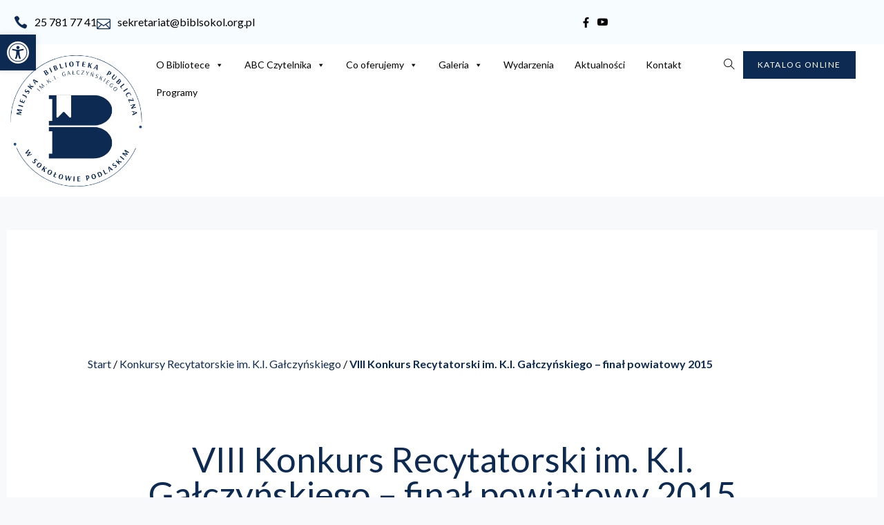

--- FILE ---
content_type: text/html; charset=UTF-8
request_url: https://biblsokol.org.pl/konkursy-recytatorskie-im-k-i-galczynskiego/viii-konkurs-recytatorski-im-k-i-galczynskiego-final-powiatowy-2015/
body_size: 22224
content:

<!doctype html>
<html lang="pl-PL">
<head>
	<meta charset="UTF-8">
	<meta name="viewport" content="width=device-width, initial-scale=1">
	<link rel="profile" href="https://gmpg.org/xfn/11">
	
	<title>VIII Konkurs Recytatorski im. K.I. Gałczyńskiego – finał powiatowy 2015 &#8211; Miejska Biblioteka Publiczna</title>
<meta name='robots' content='max-image-preview:large' />
<script id="cookieyes" type="text/javascript" src="https://cdn-cookieyes.com/client_data/7b88d9c51f789ec0d55aa178/script.js"></script><link rel="alternate" type="application/rss+xml" title="Miejska Biblioteka Publiczna &raquo; Kanał z wpisami" href="https://biblsokol.org.pl/feed/" />
<link rel="alternate" type="application/rss+xml" title="Miejska Biblioteka Publiczna &raquo; Kanał z komentarzami" href="https://biblsokol.org.pl/comments/feed/" />
<link rel="alternate" type="text/calendar" title="Miejska Biblioteka Publiczna &raquo; kanał iCal" href="https://biblsokol.org.pl/wydarzenia/?ical=1" />
<link rel="alternate" title="oEmbed (JSON)" type="application/json+oembed" href="https://biblsokol.org.pl/wp-json/oembed/1.0/embed?url=https%3A%2F%2Fbiblsokol.org.pl%2Fkonkursy-recytatorskie-im-k-i-galczynskiego%2Fviii-konkurs-recytatorski-im-k-i-galczynskiego-final-powiatowy-2015%2F" />
<link rel="alternate" title="oEmbed (XML)" type="text/xml+oembed" href="https://biblsokol.org.pl/wp-json/oembed/1.0/embed?url=https%3A%2F%2Fbiblsokol.org.pl%2Fkonkursy-recytatorskie-im-k-i-galczynskiego%2Fviii-konkurs-recytatorski-im-k-i-galczynskiego-final-powiatowy-2015%2F&#038;format=xml" />
<style id='wp-img-auto-sizes-contain-inline-css'>
img:is([sizes=auto i],[sizes^="auto," i]){contain-intrinsic-size:3000px 1500px}
/*# sourceURL=wp-img-auto-sizes-contain-inline-css */
</style>
<link rel='stylesheet' id='hfe-widgets-style-css' href='https://biblsokol.org.pl/wp-content/plugins/header-footer-elementor/inc/widgets-css/frontend.css?ver=2.8.1' media='all' />
<style id='wp-emoji-styles-inline-css'>

	img.wp-smiley, img.emoji {
		display: inline !important;
		border: none !important;
		box-shadow: none !important;
		height: 1em !important;
		width: 1em !important;
		margin: 0 0.07em !important;
		vertical-align: -0.1em !important;
		background: none !important;
		padding: 0 !important;
	}
/*# sourceURL=wp-emoji-styles-inline-css */
</style>
<link rel='stylesheet' id='wp-block-library-css' href='https://biblsokol.org.pl/wp-includes/css/dist/block-library/style.min.css?ver=6.9' media='all' />
<style id='classic-theme-styles-inline-css'>
/*! This file is auto-generated */
.wp-block-button__link{color:#fff;background-color:#32373c;border-radius:9999px;box-shadow:none;text-decoration:none;padding:calc(.667em + 2px) calc(1.333em + 2px);font-size:1.125em}.wp-block-file__button{background:#32373c;color:#fff;text-decoration:none}
/*# sourceURL=/wp-includes/css/classic-themes.min.css */
</style>
<style id='global-styles-inline-css'>
:root{--wp--preset--aspect-ratio--square: 1;--wp--preset--aspect-ratio--4-3: 4/3;--wp--preset--aspect-ratio--3-4: 3/4;--wp--preset--aspect-ratio--3-2: 3/2;--wp--preset--aspect-ratio--2-3: 2/3;--wp--preset--aspect-ratio--16-9: 16/9;--wp--preset--aspect-ratio--9-16: 9/16;--wp--preset--color--black: #000000;--wp--preset--color--cyan-bluish-gray: #abb8c3;--wp--preset--color--white: #ffffff;--wp--preset--color--pale-pink: #f78da7;--wp--preset--color--vivid-red: #cf2e2e;--wp--preset--color--luminous-vivid-orange: #ff6900;--wp--preset--color--luminous-vivid-amber: #fcb900;--wp--preset--color--light-green-cyan: #7bdcb5;--wp--preset--color--vivid-green-cyan: #00d084;--wp--preset--color--pale-cyan-blue: #8ed1fc;--wp--preset--color--vivid-cyan-blue: #0693e3;--wp--preset--color--vivid-purple: #9b51e0;--wp--preset--gradient--vivid-cyan-blue-to-vivid-purple: linear-gradient(135deg,rgb(6,147,227) 0%,rgb(155,81,224) 100%);--wp--preset--gradient--light-green-cyan-to-vivid-green-cyan: linear-gradient(135deg,rgb(122,220,180) 0%,rgb(0,208,130) 100%);--wp--preset--gradient--luminous-vivid-amber-to-luminous-vivid-orange: linear-gradient(135deg,rgb(252,185,0) 0%,rgb(255,105,0) 100%);--wp--preset--gradient--luminous-vivid-orange-to-vivid-red: linear-gradient(135deg,rgb(255,105,0) 0%,rgb(207,46,46) 100%);--wp--preset--gradient--very-light-gray-to-cyan-bluish-gray: linear-gradient(135deg,rgb(238,238,238) 0%,rgb(169,184,195) 100%);--wp--preset--gradient--cool-to-warm-spectrum: linear-gradient(135deg,rgb(74,234,220) 0%,rgb(151,120,209) 20%,rgb(207,42,186) 40%,rgb(238,44,130) 60%,rgb(251,105,98) 80%,rgb(254,248,76) 100%);--wp--preset--gradient--blush-light-purple: linear-gradient(135deg,rgb(255,206,236) 0%,rgb(152,150,240) 100%);--wp--preset--gradient--blush-bordeaux: linear-gradient(135deg,rgb(254,205,165) 0%,rgb(254,45,45) 50%,rgb(107,0,62) 100%);--wp--preset--gradient--luminous-dusk: linear-gradient(135deg,rgb(255,203,112) 0%,rgb(199,81,192) 50%,rgb(65,88,208) 100%);--wp--preset--gradient--pale-ocean: linear-gradient(135deg,rgb(255,245,203) 0%,rgb(182,227,212) 50%,rgb(51,167,181) 100%);--wp--preset--gradient--electric-grass: linear-gradient(135deg,rgb(202,248,128) 0%,rgb(113,206,126) 100%);--wp--preset--gradient--midnight: linear-gradient(135deg,rgb(2,3,129) 0%,rgb(40,116,252) 100%);--wp--preset--font-size--small: 13px;--wp--preset--font-size--medium: 20px;--wp--preset--font-size--large: 36px;--wp--preset--font-size--x-large: 42px;--wp--preset--spacing--20: 0.44rem;--wp--preset--spacing--30: 0.67rem;--wp--preset--spacing--40: 1rem;--wp--preset--spacing--50: 1.5rem;--wp--preset--spacing--60: 2.25rem;--wp--preset--spacing--70: 3.38rem;--wp--preset--spacing--80: 5.06rem;--wp--preset--shadow--natural: 6px 6px 9px rgba(0, 0, 0, 0.2);--wp--preset--shadow--deep: 12px 12px 50px rgba(0, 0, 0, 0.4);--wp--preset--shadow--sharp: 6px 6px 0px rgba(0, 0, 0, 0.2);--wp--preset--shadow--outlined: 6px 6px 0px -3px rgb(255, 255, 255), 6px 6px rgb(0, 0, 0);--wp--preset--shadow--crisp: 6px 6px 0px rgb(0, 0, 0);}:where(.is-layout-flex){gap: 0.5em;}:where(.is-layout-grid){gap: 0.5em;}body .is-layout-flex{display: flex;}.is-layout-flex{flex-wrap: wrap;align-items: center;}.is-layout-flex > :is(*, div){margin: 0;}body .is-layout-grid{display: grid;}.is-layout-grid > :is(*, div){margin: 0;}:where(.wp-block-columns.is-layout-flex){gap: 2em;}:where(.wp-block-columns.is-layout-grid){gap: 2em;}:where(.wp-block-post-template.is-layout-flex){gap: 1.25em;}:where(.wp-block-post-template.is-layout-grid){gap: 1.25em;}.has-black-color{color: var(--wp--preset--color--black) !important;}.has-cyan-bluish-gray-color{color: var(--wp--preset--color--cyan-bluish-gray) !important;}.has-white-color{color: var(--wp--preset--color--white) !important;}.has-pale-pink-color{color: var(--wp--preset--color--pale-pink) !important;}.has-vivid-red-color{color: var(--wp--preset--color--vivid-red) !important;}.has-luminous-vivid-orange-color{color: var(--wp--preset--color--luminous-vivid-orange) !important;}.has-luminous-vivid-amber-color{color: var(--wp--preset--color--luminous-vivid-amber) !important;}.has-light-green-cyan-color{color: var(--wp--preset--color--light-green-cyan) !important;}.has-vivid-green-cyan-color{color: var(--wp--preset--color--vivid-green-cyan) !important;}.has-pale-cyan-blue-color{color: var(--wp--preset--color--pale-cyan-blue) !important;}.has-vivid-cyan-blue-color{color: var(--wp--preset--color--vivid-cyan-blue) !important;}.has-vivid-purple-color{color: var(--wp--preset--color--vivid-purple) !important;}.has-black-background-color{background-color: var(--wp--preset--color--black) !important;}.has-cyan-bluish-gray-background-color{background-color: var(--wp--preset--color--cyan-bluish-gray) !important;}.has-white-background-color{background-color: var(--wp--preset--color--white) !important;}.has-pale-pink-background-color{background-color: var(--wp--preset--color--pale-pink) !important;}.has-vivid-red-background-color{background-color: var(--wp--preset--color--vivid-red) !important;}.has-luminous-vivid-orange-background-color{background-color: var(--wp--preset--color--luminous-vivid-orange) !important;}.has-luminous-vivid-amber-background-color{background-color: var(--wp--preset--color--luminous-vivid-amber) !important;}.has-light-green-cyan-background-color{background-color: var(--wp--preset--color--light-green-cyan) !important;}.has-vivid-green-cyan-background-color{background-color: var(--wp--preset--color--vivid-green-cyan) !important;}.has-pale-cyan-blue-background-color{background-color: var(--wp--preset--color--pale-cyan-blue) !important;}.has-vivid-cyan-blue-background-color{background-color: var(--wp--preset--color--vivid-cyan-blue) !important;}.has-vivid-purple-background-color{background-color: var(--wp--preset--color--vivid-purple) !important;}.has-black-border-color{border-color: var(--wp--preset--color--black) !important;}.has-cyan-bluish-gray-border-color{border-color: var(--wp--preset--color--cyan-bluish-gray) !important;}.has-white-border-color{border-color: var(--wp--preset--color--white) !important;}.has-pale-pink-border-color{border-color: var(--wp--preset--color--pale-pink) !important;}.has-vivid-red-border-color{border-color: var(--wp--preset--color--vivid-red) !important;}.has-luminous-vivid-orange-border-color{border-color: var(--wp--preset--color--luminous-vivid-orange) !important;}.has-luminous-vivid-amber-border-color{border-color: var(--wp--preset--color--luminous-vivid-amber) !important;}.has-light-green-cyan-border-color{border-color: var(--wp--preset--color--light-green-cyan) !important;}.has-vivid-green-cyan-border-color{border-color: var(--wp--preset--color--vivid-green-cyan) !important;}.has-pale-cyan-blue-border-color{border-color: var(--wp--preset--color--pale-cyan-blue) !important;}.has-vivid-cyan-blue-border-color{border-color: var(--wp--preset--color--vivid-cyan-blue) !important;}.has-vivid-purple-border-color{border-color: var(--wp--preset--color--vivid-purple) !important;}.has-vivid-cyan-blue-to-vivid-purple-gradient-background{background: var(--wp--preset--gradient--vivid-cyan-blue-to-vivid-purple) !important;}.has-light-green-cyan-to-vivid-green-cyan-gradient-background{background: var(--wp--preset--gradient--light-green-cyan-to-vivid-green-cyan) !important;}.has-luminous-vivid-amber-to-luminous-vivid-orange-gradient-background{background: var(--wp--preset--gradient--luminous-vivid-amber-to-luminous-vivid-orange) !important;}.has-luminous-vivid-orange-to-vivid-red-gradient-background{background: var(--wp--preset--gradient--luminous-vivid-orange-to-vivid-red) !important;}.has-very-light-gray-to-cyan-bluish-gray-gradient-background{background: var(--wp--preset--gradient--very-light-gray-to-cyan-bluish-gray) !important;}.has-cool-to-warm-spectrum-gradient-background{background: var(--wp--preset--gradient--cool-to-warm-spectrum) !important;}.has-blush-light-purple-gradient-background{background: var(--wp--preset--gradient--blush-light-purple) !important;}.has-blush-bordeaux-gradient-background{background: var(--wp--preset--gradient--blush-bordeaux) !important;}.has-luminous-dusk-gradient-background{background: var(--wp--preset--gradient--luminous-dusk) !important;}.has-pale-ocean-gradient-background{background: var(--wp--preset--gradient--pale-ocean) !important;}.has-electric-grass-gradient-background{background: var(--wp--preset--gradient--electric-grass) !important;}.has-midnight-gradient-background{background: var(--wp--preset--gradient--midnight) !important;}.has-small-font-size{font-size: var(--wp--preset--font-size--small) !important;}.has-medium-font-size{font-size: var(--wp--preset--font-size--medium) !important;}.has-large-font-size{font-size: var(--wp--preset--font-size--large) !important;}.has-x-large-font-size{font-size: var(--wp--preset--font-size--x-large) !important;}
:where(.wp-block-post-template.is-layout-flex){gap: 1.25em;}:where(.wp-block-post-template.is-layout-grid){gap: 1.25em;}
:where(.wp-block-term-template.is-layout-flex){gap: 1.25em;}:where(.wp-block-term-template.is-layout-grid){gap: 1.25em;}
:where(.wp-block-columns.is-layout-flex){gap: 2em;}:where(.wp-block-columns.is-layout-grid){gap: 2em;}
:root :where(.wp-block-pullquote){font-size: 1.5em;line-height: 1.6;}
/*# sourceURL=global-styles-inline-css */
</style>
<link rel='stylesheet' id='contact-form-7-css' href='https://biblsokol.org.pl/wp-content/plugins/contact-form-7/includes/css/styles.css?ver=6.1.4' media='all' />
<link rel='stylesheet' id='tribe-events-v2-single-skeleton-css' href='https://biblsokol.org.pl/wp-content/plugins/the-events-calendar/build/css/tribe-events-single-skeleton.css?ver=6.15.13.1' media='all' />
<link rel='stylesheet' id='tribe-events-v2-single-skeleton-full-css' href='https://biblsokol.org.pl/wp-content/plugins/the-events-calendar/build/css/tribe-events-single-full.css?ver=6.15.13.1' media='all' />
<link rel='stylesheet' id='tec-events-elementor-widgets-base-styles-css' href='https://biblsokol.org.pl/wp-content/plugins/the-events-calendar/build/css/integrations/plugins/elementor/widgets/widget-base.css?ver=6.15.13.1' media='all' />
<link rel='stylesheet' id='hfe-style-css' href='https://biblsokol.org.pl/wp-content/plugins/header-footer-elementor/assets/css/header-footer-elementor.css?ver=2.8.1' media='all' />
<link rel='stylesheet' id='elementor-frontend-css' href='https://biblsokol.org.pl/wp-content/plugins/elementor/assets/css/frontend.min.css?ver=3.34.1' media='all' />
<link rel='stylesheet' id='elementor-post-11-css' href='https://biblsokol.org.pl/wp-content/uploads/elementor/css/post-11.css?ver=1768806524' media='all' />
<link rel='stylesheet' id='megamenu-css' href='https://biblsokol.org.pl/wp-content/uploads/maxmegamenu/style.css?ver=d6aae4' media='all' />
<link rel='stylesheet' id='dashicons-css' href='https://biblsokol.org.pl/wp-includes/css/dashicons.min.css?ver=6.9' media='all' />
<link rel='stylesheet' id='pojo-a11y-css' href='https://biblsokol.org.pl/wp-content/plugins/pojo-accessibility/modules/legacy/assets/css/style.min.css?ver=1.0.0' media='all' />
<link rel='stylesheet' id='hello-elementor-css' href='https://biblsokol.org.pl/wp-content/themes/bsokolow/style.min.css?ver=2.8.1' media='all' />
<link rel='stylesheet' id='hello-elementor-theme-style-css' href='https://biblsokol.org.pl/wp-content/themes/bsokolow/theme.min.css?ver=2.8.1' media='all' />
<link rel='stylesheet' id='hfe-elementor-icons-css' href='https://biblsokol.org.pl/wp-content/plugins/elementor/assets/lib/eicons/css/elementor-icons.min.css?ver=5.34.0' media='all' />
<link rel='stylesheet' id='hfe-icons-list-css' href='https://biblsokol.org.pl/wp-content/plugins/elementor/assets/css/widget-icon-list.min.css?ver=3.24.3' media='all' />
<link rel='stylesheet' id='hfe-social-icons-css' href='https://biblsokol.org.pl/wp-content/plugins/elementor/assets/css/widget-social-icons.min.css?ver=3.24.0' media='all' />
<link rel='stylesheet' id='hfe-social-share-icons-brands-css' href='https://biblsokol.org.pl/wp-content/plugins/elementor/assets/lib/font-awesome/css/brands.css?ver=5.15.3' media='all' />
<link rel='stylesheet' id='hfe-social-share-icons-fontawesome-css' href='https://biblsokol.org.pl/wp-content/plugins/elementor/assets/lib/font-awesome/css/fontawesome.css?ver=5.15.3' media='all' />
<link rel='stylesheet' id='hfe-nav-menu-icons-css' href='https://biblsokol.org.pl/wp-content/plugins/elementor/assets/lib/font-awesome/css/solid.css?ver=5.15.3' media='all' />
<link rel='stylesheet' id='ekit-widget-styles-css' href='https://biblsokol.org.pl/wp-content/plugins/elementskit-lite/widgets/init/assets/css/widget-styles.css?ver=3.7.8' media='all' />
<link rel='stylesheet' id='ekit-responsive-css' href='https://biblsokol.org.pl/wp-content/plugins/elementskit-lite/widgets/init/assets/css/responsive.css?ver=3.7.8' media='all' />
<link rel='stylesheet' id='eael-general-css' href='https://biblsokol.org.pl/wp-content/plugins/essential-addons-for-elementor-lite/assets/front-end/css/view/general.min.css?ver=6.5.7' media='all' />
<link rel='stylesheet' id='elementor-gf-lato-css' href='https://fonts.googleapis.com/css?family=Lato:100,100italic,200,200italic,300,300italic,400,400italic,500,500italic,600,600italic,700,700italic,800,800italic,900,900italic&#038;display=swap&#038;subset=latin-ext' media='all' />
<script src="https://biblsokol.org.pl/wp-includes/js/jquery/jquery.min.js?ver=3.7.1" id="jquery-core-js"></script>
<script src="https://biblsokol.org.pl/wp-includes/js/jquery/jquery-migrate.min.js?ver=3.4.1" id="jquery-migrate-js"></script>
<script id="jquery-js-after">
!function($){"use strict";$(document).ready(function(){$(this).scrollTop()>100&&$(".hfe-scroll-to-top-wrap").removeClass("hfe-scroll-to-top-hide"),$(window).scroll(function(){$(this).scrollTop()<100?$(".hfe-scroll-to-top-wrap").fadeOut(300):$(".hfe-scroll-to-top-wrap").fadeIn(300)}),$(".hfe-scroll-to-top-wrap").on("click",function(){$("html, body").animate({scrollTop:0},300);return!1})})}(jQuery);
!function($){'use strict';$(document).ready(function(){var bar=$('.hfe-reading-progress-bar');if(!bar.length)return;$(window).on('scroll',function(){var s=$(window).scrollTop(),d=$(document).height()-$(window).height(),p=d? s/d*100:0;bar.css('width',p+'%')});});}(jQuery);
//# sourceURL=jquery-js-after
</script>
<link rel="https://api.w.org/" href="https://biblsokol.org.pl/wp-json/" /><link rel="alternate" title="JSON" type="application/json" href="https://biblsokol.org.pl/wp-json/wp/v2/posts/3112" /><link rel="EditURI" type="application/rsd+xml" title="RSD" href="https://biblsokol.org.pl/xmlrpc.php?rsd" />
<meta name="generator" content="WordPress 6.9" />
<link rel="canonical" href="https://biblsokol.org.pl/konkursy-recytatorskie-im-k-i-galczynskiego/viii-konkurs-recytatorski-im-k-i-galczynskiego-final-powiatowy-2015/" />
<link rel='shortlink' href='https://biblsokol.org.pl/?p=3112' />
<meta name="tec-api-version" content="v1"><meta name="tec-api-origin" content="https://biblsokol.org.pl"><link rel="alternate" href="https://biblsokol.org.pl/wp-json/tribe/events/v1/" /><style type="text/css">
#pojo-a11y-toolbar .pojo-a11y-toolbar-toggle a{ background-color: #0c2a52;	color: #ffffff;}
#pojo-a11y-toolbar .pojo-a11y-toolbar-overlay, #pojo-a11y-toolbar .pojo-a11y-toolbar-overlay ul.pojo-a11y-toolbar-items.pojo-a11y-links{ border-color: #0c2a52;}
body.pojo-a11y-focusable a:focus{ outline-style: dashed !important;	outline-width: 2px !important;	outline-color: #FF0000 !important;}
#pojo-a11y-toolbar{ top: 50px !important;}
#pojo-a11y-toolbar .pojo-a11y-toolbar-overlay{ background-color: #ffffff;}
#pojo-a11y-toolbar .pojo-a11y-toolbar-overlay ul.pojo-a11y-toolbar-items li.pojo-a11y-toolbar-item a, #pojo-a11y-toolbar .pojo-a11y-toolbar-overlay p.pojo-a11y-toolbar-title{ color: #333333;}
#pojo-a11y-toolbar .pojo-a11y-toolbar-overlay ul.pojo-a11y-toolbar-items li.pojo-a11y-toolbar-item a.active{ background-color: #4054b2;	color: #ffffff;}
@media (max-width: 767px) { #pojo-a11y-toolbar { top: 0px !important; } }</style><meta name="generator" content="Elementor 3.34.1; features: e_font_icon_svg, additional_custom_breakpoints; settings: css_print_method-external, google_font-enabled, font_display-swap">
			<style>
				.e-con.e-parent:nth-of-type(n+4):not(.e-lazyloaded):not(.e-no-lazyload),
				.e-con.e-parent:nth-of-type(n+4):not(.e-lazyloaded):not(.e-no-lazyload) * {
					background-image: none !important;
				}
				@media screen and (max-height: 1024px) {
					.e-con.e-parent:nth-of-type(n+3):not(.e-lazyloaded):not(.e-no-lazyload),
					.e-con.e-parent:nth-of-type(n+3):not(.e-lazyloaded):not(.e-no-lazyload) * {
						background-image: none !important;
					}
				}
				@media screen and (max-height: 640px) {
					.e-con.e-parent:nth-of-type(n+2):not(.e-lazyloaded):not(.e-no-lazyload),
					.e-con.e-parent:nth-of-type(n+2):not(.e-lazyloaded):not(.e-no-lazyload) * {
						background-image: none !important;
					}
				}
			</style>
			<link rel="icon" href="https://biblsokol.org.pl/wp-content/uploads/2026/01/cropped-cropped-LOGO-MBP6-32x32.png" sizes="32x32" />
<link rel="icon" href="https://biblsokol.org.pl/wp-content/uploads/2026/01/cropped-cropped-LOGO-MBP6-192x192.png" sizes="192x192" />
<link rel="apple-touch-icon" href="https://biblsokol.org.pl/wp-content/uploads/2026/01/cropped-cropped-LOGO-MBP6-180x180.png" />
<meta name="msapplication-TileImage" content="https://biblsokol.org.pl/wp-content/uploads/2026/01/cropped-cropped-LOGO-MBP6-270x270.png" />
<style type="text/css">/** Mega Menu CSS: fs **/</style>
	<link rel="stylesheet" href="https://biblsokol.org.pl/wp-content/themes/bsokolow-child/style.css?ver=1.0" media="all">
	<!-- Google tag (gtag.js) -->
<script async src="https://www.googletagmanager.com/gtag/js?id=G-0N151SR925"></script>
<script>
  window.dataLayer = window.dataLayer || [];
  function gtag(){dataLayer.push(arguments);}
  gtag('js', new Date());

  gtag('config', 'G-0N151SR925');
</script>
</head>
<!-- <div id="preloader">
    <div class="loader">
        <div class="loader-inner"></div>
    </div>
</div> -->

<body class="wp-singular post-template-default single single-post postid-3112 single-format-standard wp-custom-logo wp-theme-bsokolow wp-child-theme-bsokolow-child tribe-no-js ehf-template-bsokolow ehf-stylesheet-bsokolow-child mega-menu-menu-1 elementor-default elementor-kit-11">
<div id="skipToSkiplinks" class="skiplink" tabindex="-1">
	<a class="skip-link screen-reader-text" href="#content">Przejdź do treści</a>
	<a class="skip-link screen-reader-text" href="#mega-menu-wrap-menu-1">Przejdź do menu</a>
	<a class="skip-link screen-reader-text" href="/deklaracja-dostepnosci" role="link">Przejdź do deklaracji dostępności</a>
	<a class="skip-link screen-reader-text" href="/mapa-strony" role="link">Przejdź do mapy strony</a>
</div>


<header id="site-header" class="site-header dynamic-header menu-dropdown-tablet" role="banner">

			<div data-elementor-type="wp-post" data-elementor-id="1178" class="elementor elementor-1178">
				<div class="elementor-element elementor-element-78d148d1 e-flex e-con-boxed e-con e-parent" data-id="78d148d1" data-element_type="container" data-settings="{&quot;background_background&quot;:&quot;classic&quot;}">
					<div class="e-con-inner">
		<div class="elementor-element elementor-element-16f77c0b e-con-full e-flex e-con e-child" data-id="16f77c0b" data-element_type="container">
				<div class="elementor-element elementor-element-6112b9c2 elementor-icon-list--layout-inline elementor-mobile-align-start elementor-list-item-link-full_width elementor-widget elementor-widget-icon-list" data-id="6112b9c2" data-element_type="widget" data-widget_type="icon-list.default">
				<div class="elementor-widget-container">
							<ul class="elementor-icon-list-items elementor-inline-items">
							<li class="elementor-icon-list-item elementor-inline-item">
											<a href="tel:257817741">

												<span class="elementor-icon-list-icon">
							<i aria-hidden="true" class=" icon_phone"></i>						</span>
										<span class="elementor-icon-list-text">25 781 77 41</span>
											</a>
									</li>
								<li class="elementor-icon-list-item elementor-inline-item">
											<a href="mailto:sekretariat@biblsokol.org.pl">

												<span class="elementor-icon-list-icon">
							<i aria-hidden="true" class=" icon_mail_alt"></i>						</span>
										<span class="elementor-icon-list-text">sekretariat@biblsokol.org.pl</span>
											</a>
									</li>
						</ul>
						</div>
				</div>
				</div>
		<div class="elementor-element elementor-element-43395dc1 e-con-full e-flex e-con e-child" data-id="43395dc1" data-element_type="container">
				<div class="elementor-element elementor-element-cc86313 elementor-icon-list--layout-inline elementor-list-item-link-full_width elementor-widget elementor-widget-icon-list" data-id="cc86313" data-element_type="widget" data-widget_type="icon-list.default">
				<div class="elementor-widget-container">
							<ul class="elementor-icon-list-items elementor-inline-items">
							<li class="elementor-icon-list-item elementor-inline-item">
											<a href="https://www.facebook.com/profile.php?id=100057161572657">

												<span class="elementor-icon-list-icon">
							<svg aria-hidden="true" class="e-font-icon-svg e-fab-facebook-f" viewBox="0 0 320 512" xmlns="http://www.w3.org/2000/svg"><path d="M279.14 288l14.22-92.66h-88.91v-60.13c0-25.35 12.42-50.06 52.24-50.06h40.42V6.26S260.43 0 225.36 0c-73.22 0-121.08 44.38-121.08 124.72v70.62H22.89V288h81.39v224h100.17V288z"></path></svg>						</span>
										<span class="elementor-icon-list-text"></span>
											</a>
									</li>
								<li class="elementor-icon-list-item elementor-inline-item">
											<a href="https://www.youtube.com/user/INFORMBP46/videos">

												<span class="elementor-icon-list-icon">
							<i aria-hidden="true" class="icon icon-youtube-v"></i>						</span>
										<span class="elementor-icon-list-text"></span>
											</a>
									</li>
						</ul>
						</div>
				</div>
				</div>
					</div>
				</div>
		<div class="elementor-element elementor-element-7ee362e4 e-flex e-con-boxed e-con e-parent" data-id="7ee362e4" data-element_type="container" data-settings="{&quot;background_background&quot;:&quot;classic&quot;}">
					<div class="e-con-inner">
		<div class="elementor-element elementor-element-e76f31b e-con-full e-flex e-con e-child" data-id="e76f31b" data-element_type="container">
		<div class="elementor-element elementor-element-46d9a55f e-con-full e-flex e-con e-child" data-id="46d9a55f" data-element_type="container">
		<div class="elementor-element elementor-element-5af9f695 e-con-full e-flex e-con e-child" data-id="5af9f695" data-element_type="container">
				<div class="elementor-element elementor-element-2d36c9c8 elementor-widget elementor-widget-image" data-id="2d36c9c8" data-element_type="widget" data-widget_type="image.default">
				<div class="elementor-widget-container">
																<a href="/">
							<img src="https://biblsokol.org.pl/wp-content/uploads/2024/05/logoMBP2_2.png" title="logoMBP2_2" alt="Logo Miejska Biblioteka Publiczna" loading="lazy" />								</a>
															</div>
				</div>
				</div>
		<div class="elementor-element elementor-element-59e7211 e-con-full elementor-hidden-desktop elementor-hidden-tablet e-flex e-con e-child" data-id="59e7211" data-element_type="container">
				<div class="elementor-element elementor-element-b66eebb elementor-hidden-desktop elementor-hidden-tablet elementor-widget elementor-widget-elementskit-header-search" data-id="b66eebb" data-element_type="widget" data-widget_type="elementskit-header-search.default">
				<div class="elementor-widget-container">
					<div class="ekit-wid-con" >        <a href="#ekit_modal-popup-b66eebb" class="ekit_navsearch-button ekit-modal-popup" aria-label="navsearch-button">
            <i aria-hidden="true" class=" ti-search"></i>        </a>
        <!-- language switcher strart -->
        <!-- xs modal -->
        <div class="zoom-anim-dialog mfp-hide ekit_modal-searchPanel" id="ekit_modal-popup-b66eebb">
            <div class="ekit-search-panel">
            <!-- Polylang search - thanks to Alain Melsens -->
                <form role="search" method="get" class="ekit-search-group" action="https://biblsokol.org.pl/">
                    <input type="search" class="ekit_search-field" aria-label="search-form" placeholder="Wyszukaj" value="" name="s">
					<button type="submit" class="ekit_search-button" aria-label="search-button">
                        <i aria-hidden="true" class=" ti-search"></i>                    </button>
                </form>
            </div>
        </div><!-- End xs modal -->
        <!-- end language switcher strart -->
        </div>				</div>
				</div>
				</div>
		<div class="elementor-element elementor-element-78b3178 e-con-full e-flex e-con e-child" data-id="78b3178" data-element_type="container">
				<div class="elementor-element elementor-element-af3a363 elementor-widget-mobile__width-auto elementor-widget elementor-widget-shortcode" data-id="af3a363" data-element_type="widget" data-widget_type="shortcode.default">
				<div class="elementor-widget-container">
							<div class="elementor-shortcode"><div id="mega-menu-wrap-menu-1" class="mega-menu-wrap"><div class="mega-menu-toggle"><div class="mega-toggle-blocks-left"></div><div class="mega-toggle-blocks-center"></div><div class="mega-toggle-blocks-right"><div class='mega-toggle-block mega-menu-toggle-animated-block mega-toggle-block-0' id='mega-toggle-block-0'><button aria-label="Menu" class="mega-toggle-animated mega-toggle-animated-slider" type="button" aria-expanded="false">
                  <span class="mega-toggle-animated-box">
                    <span class="mega-toggle-animated-inner"></span>
                  </span>
                </button></div></div></div><ul id="mega-menu-menu-1" class="mega-menu max-mega-menu mega-menu-horizontal mega-no-js" data-event="hover_intent" data-effect="fade_up" data-effect-speed="200" data-effect-mobile="disabled" data-effect-speed-mobile="0" data-mobile-force-width="body" data-second-click="go" data-document-click="collapse" data-vertical-behaviour="standard" data-breakpoint="768" data-unbind="true" data-mobile-state="collapse_all" data-mobile-direction="vertical" data-hover-intent-timeout="300" data-hover-intent-interval="100"><li class="mega-menu-item mega-menu-item-type-custom mega-menu-item-object-custom mega-menu-item-has-children mega-align-bottom-left mega-menu-flyout mega-menu-item-1368" id="mega-menu-item-1368"><a class="mega-menu-link" href="#" aria-expanded="false" tabindex="0">O Bibliotece<span class="mega-indicator" aria-hidden="true"></span></a>
<ul class="mega-sub-menu">
<li class="mega-menu-item mega-menu-item-type-post_type mega-menu-item-object-page mega-menu-item-1369" id="mega-menu-item-1369"><a class="mega-menu-link" href="https://biblsokol.org.pl/dzialy-biblioteki/">Działy biblioteki</a></li><li class="mega-menu-item mega-menu-item-type-post_type mega-menu-item-object-page mega-menu-item-1370" id="mega-menu-item-1370"><a class="mega-menu-link" href="https://biblsokol.org.pl/z-kart-historii/">Z kart historii</a></li><li class="mega-menu-item mega-menu-item-type-post_type mega-menu-item-object-page mega-menu-item-1371" id="mega-menu-item-1371"><a class="mega-menu-link" href="https://biblsokol.org.pl/kalendarium/">Kalendarium</a></li><li class="mega-menu-item mega-menu-item-type-post_type mega-menu-item-object-page mega-menu-item-1372" id="mega-menu-item-1372"><a class="mega-menu-link" href="https://biblsokol.org.pl/o-patronie/">O patronie</a></li><li class="mega-menu-item mega-menu-item-type-post_type mega-menu-item-object-page mega-menu-item-1373" id="mega-menu-item-1373"><a class="mega-menu-link" href="https://biblsokol.org.pl/pracownicy-biblioteki/">Pracownicy biblioteki</a></li><li class="mega-menu-item mega-menu-item-type-post_type mega-menu-item-object-page mega-menu-item-1516" id="mega-menu-item-1516"><a class="mega-menu-link" href="https://biblsokol.org.pl/biblioteki-w-powiecie/">Biblioteki w powiecie</a></li></ul>
</li><li class="mega-menu-item mega-menu-item-type-custom mega-menu-item-object-custom mega-menu-item-has-children mega-align-bottom-left mega-menu-flyout mega-menu-item-1501" id="mega-menu-item-1501"><a class="mega-menu-link" href="#" aria-expanded="false" tabindex="0">ABC Czytelnika<span class="mega-indicator" aria-hidden="true"></span></a>
<ul class="mega-sub-menu">
<li class="mega-menu-item mega-menu-item-type-post_type mega-menu-item-object-page mega-menu-item-1502" id="mega-menu-item-1502"><a class="mega-menu-link" href="https://biblsokol.org.pl/instrukcja-zdalnego-zamawiania-i-rezerwacji/">Instrukcja zdalnego zamawiania i rezerwacji</a></li><li class="mega-menu-item mega-menu-item-type-post_type mega-menu-item-object-page mega-menu-item-1515" id="mega-menu-item-1515"><a class="mega-menu-link" href="https://biblsokol.org.pl/katalogi-biblioteczne/">Katalogi biblioteczne</a></li><li class="mega-menu-item mega-menu-item-type-post_type mega-menu-item-object-page mega-menu-item-1512" id="mega-menu-item-1512"><a class="mega-menu-link" href="https://biblsokol.org.pl/regulaminy/">Regulaminy</a></li><li class="mega-menu-item mega-menu-item-type-post_type mega-menu-item-object-page mega-menu-item-1504" id="mega-menu-item-1504"><a class="mega-menu-link" href="https://biblsokol.org.pl/polityka-prywatnosci-2/">Polityka prywatności</a></li><li class="mega-menu-item mega-menu-item-type-post_type mega-menu-item-object-page mega-menu-item-1503" id="mega-menu-item-1503"><a class="mega-menu-link" href="https://biblsokol.org.pl/rodo/">RODO</a></li><li class="mega-menu-item mega-menu-item-type-post_type mega-menu-item-object-page mega-menu-item-1505" id="mega-menu-item-1505"><a class="mega-menu-link" href="https://biblsokol.org.pl/deklaracja-dostepnosci/">Deklaracja dostępności</a></li></ul>
</li><li class="mega-menu-item mega-menu-item-type-custom mega-menu-item-object-custom mega-menu-item-has-children mega-align-bottom-left mega-menu-flyout mega-menu-item-1517" id="mega-menu-item-1517"><a class="mega-menu-link" href="#" aria-expanded="false" tabindex="0">Co oferujemy<span class="mega-indicator" aria-hidden="true"></span></a>
<ul class="mega-sub-menu">
<li class="mega-menu-item mega-menu-item-type-post_type mega-menu-item-object-page mega-menu-item-3533" id="mega-menu-item-3533"><a class="mega-menu-link" href="https://biblsokol.org.pl/imprezy-czytelnicze/">Imprezy czytelnicze</a></li><li class="mega-menu-item mega-menu-item-type-post_type mega-menu-item-object-page mega-menu-item-1532" id="mega-menu-item-1532"><a class="mega-menu-link" href="https://biblsokol.org.pl/klub-literacki-erato/">Klub literacki ERATO</a></li><li class="mega-menu-item mega-menu-item-type-custom mega-menu-item-object-custom mega-menu-item-1534" id="mega-menu-item-1534"><a class="mega-menu-link" href="https://biblsokol.org.pl/category/klub-ksiazki/">Klub książki</a></li><li class="mega-menu-item mega-menu-item-type-post_type mega-menu-item-object-page mega-menu-item-1533" id="mega-menu-item-1533"><a class="mega-menu-link" href="https://biblsokol.org.pl/grupa-teatralna-wiraz/">Grupa teatralna WIRAŻ</a></li><li class="mega-menu-item mega-menu-item-type-post_type mega-menu-item-object-page mega-menu-item-1535" id="mega-menu-item-1535"><a class="mega-menu-link" href="https://biblsokol.org.pl/kursy-warsztaty/">Kursy/Warsztaty</a></li><li class="mega-menu-item mega-menu-item-type-custom mega-menu-item-object-custom mega-menu-item-1536" id="mega-menu-item-1536"><a class="mega-menu-link" href="https://www.biblsokol.org.pl/pracownia/">Pracownia dokumentacji dziejów miasta</a></li><li class="mega-menu-item mega-menu-item-type-taxonomy mega-menu-item-object-category mega-menu-item-3835" id="mega-menu-item-3835"><a class="mega-menu-link" href="https://biblsokol.org.pl/category/felietony-waclawa-kruszewskiego/">Felietony Wacława Kruszewskiego</a></li></ul>
</li><li class="mega-menu-item mega-menu-item-type-custom mega-menu-item-object-custom mega-menu-item-has-children mega-align-bottom-left mega-menu-flyout mega-menu-item-1847" id="mega-menu-item-1847"><a class="mega-menu-link" href="#" aria-expanded="false" tabindex="0">Galeria<span class="mega-indicator" aria-hidden="true"></span></a>
<ul class="mega-sub-menu">
<li class="mega-menu-item mega-menu-item-type-post_type mega-menu-item-object-page mega-menu-item-1853" id="mega-menu-item-1853"><a class="mega-menu-link" href="https://biblsokol.org.pl/galeria/imprezy-czytelnicze-gal/">Imprezy czytelnicze</a></li><li class="mega-menu-item mega-menu-item-type-post_type mega-menu-item-object-page mega-menu-item-1852" id="mega-menu-item-1852"><a class="mega-menu-link" href="https://biblsokol.org.pl/galeria/wiraz/">Wiraż</a></li><li class="mega-menu-item mega-menu-item-type-post_type mega-menu-item-object-page mega-menu-item-1851" id="mega-menu-item-1851"><a class="mega-menu-link" href="https://biblsokol.org.pl/galeria/erato/">Erato</a></li><li class="mega-menu-item mega-menu-item-type-post_type mega-menu-item-object-page mega-menu-item-1850" id="mega-menu-item-1850"><a class="mega-menu-link" href="https://biblsokol.org.pl/galeria/inne-formy/">Inne formy</a></li><li class="mega-menu-item mega-menu-item-type-post_type mega-menu-item-object-page mega-menu-item-1849" id="mega-menu-item-1849"><a class="mega-menu-link" href="https://biblsokol.org.pl/galeria/inne-wydarzenia/">Inne wydarzenia</a></li><li class="mega-menu-item mega-menu-item-type-post_type mega-menu-item-object-page mega-menu-item-1848" id="mega-menu-item-1848"><a class="mega-menu-link" href="https://biblsokol.org.pl/galeria/jak-powstawala-biblioteka/">Jak powstawała Biblioteka</a></li></ul>
</li><li class="mega-menu-item mega-menu-item-type-custom mega-menu-item-object-custom mega-align-bottom-left mega-menu-flyout mega-menu-item-1282" id="mega-menu-item-1282"><a class="mega-menu-link" href="/wydarzenia/" tabindex="0">Wydarzenia</a></li><li class="mega-menu-item mega-menu-item-type-post_type mega-menu-item-object-page mega-current_page_parent mega-align-bottom-left mega-menu-flyout mega-menu-item-1377" id="mega-menu-item-1377"><a class="mega-menu-link" href="https://biblsokol.org.pl/aktualnosci/" tabindex="0">Aktualności</a></li><li class="mega-menu-item mega-menu-item-type-post_type mega-menu-item-object-page mega-align-bottom-left mega-menu-flyout mega-menu-item-1374" id="mega-menu-item-1374"><a class="mega-menu-link" href="https://biblsokol.org.pl/kontakt/" tabindex="0">Kontakt</a></li><li class="mega-menu-item mega-menu-item-type-post_type mega-menu-item-object-page mega-align-bottom-left mega-menu-flyout mega-menu-item-1544" id="mega-menu-item-1544"><a class="mega-menu-link" href="https://biblsokol.org.pl/programy/" tabindex="0">Programy</a></li></ul></div></div>
						</div>
				</div>
				</div>
				</div>
				</div>
		<div class="elementor-element elementor-element-3b425903 elementor-hidden-mobile e-con-full e-flex e-con e-child" data-id="3b425903" data-element_type="container">
				<div class="elementor-element elementor-element-0216700 elementor-widget elementor-widget-elementskit-header-search" data-id="0216700" data-element_type="widget" data-widget_type="elementskit-header-search.default">
				<div class="elementor-widget-container">
					<div class="ekit-wid-con" >        <a href="#ekit_modal-popup-0216700" class="ekit_navsearch-button ekit-modal-popup" aria-label="navsearch-button">
            <i aria-hidden="true" class=" ti-search"></i>        </a>
        <!-- language switcher strart -->
        <!-- xs modal -->
        <div class="zoom-anim-dialog mfp-hide ekit_modal-searchPanel" id="ekit_modal-popup-0216700">
            <div class="ekit-search-panel">
            <!-- Polylang search - thanks to Alain Melsens -->
                <form role="search" method="get" class="ekit-search-group" action="https://biblsokol.org.pl/">
                    <input type="search" class="ekit_search-field" aria-label="search-form" placeholder="Wyszukaj" value="" name="s">
					<button type="submit" class="ekit_search-button" aria-label="search-button">
                        <i aria-hidden="true" class=" ti-search"></i>                    </button>
                </form>
            </div>
        </div><!-- End xs modal -->
        <!-- end language switcher strart -->
        </div>				</div>
				</div>
				<div class="elementor-element elementor-element-518e1501 elementor-widget elementor-widget-button" data-id="518e1501" data-element_type="widget" data-widget_type="button.default">
				<div class="elementor-widget-container">
									<div class="elementor-button-wrapper">
					<a class="elementor-button elementor-button-link elementor-size-xs" href="https://www.sokolowpodlaski-bp.sowa.pl/">
						<span class="elementor-button-content-wrapper">
									<span class="elementor-button-text">KATALOG ONLINE</span>
					</span>
					</a>
				</div>
								</div>
				</div>
				</div>
					</div>
				</div>
				</div>
			
</header>




<main id="content" class="site-main post-3112 post type-post status-publish format-standard hentry category-konkursy-recytatorskie-im-k-i-galczynskiego">

	<div class="page-content">
					<div class="content-page-header">
				<div class="breadcrumbs"><a href="https://biblsokol.org.pl" rel="nofollow">Start</a> / <a href="https://biblsokol.org.pl/category/konkursy-recytatorskie-im-k-i-galczynskiego/" rel="category tag">Konkursy Recytatorskie im. K.I. Gałczyńskiego</a> / <span class="last-breadcrumb">VIII Konkurs Recytatorski im. K.I. Gałczyńskiego – finał powiatowy 2015</div>
				<div class="title-header">
					<h1>VIII Konkurs Recytatorski im. K.I. Gałczyńskiego – finał powiatowy 2015</h1>					<div class="the_post_thumbnail">
											</div>
					
				</div>
			</div>
		
		<p style="text-align: center;"><strong>VIII Konkurs Recytatorski im. K.I. Gałczyńskiego – finał powiatowy 2015</strong></p>
<p>Dnia 25 listopada 2015 r. odbył się w Bibliotece finał VIII Powiatowego Konkursu Recytatorskiego im.&nbsp;K.&nbsp;I.&nbsp;Gałczyńskiego. Zwycięzcy eliminacji miejskich i gminnych prezentowali jeden utwór poetycki K.&nbsp;I.&nbsp;Gałczyńskiego – patrona Biblioteki Miejskiej.</p>
<p><span id="more-3112"></span></p>
<p><span style="font-size: auto;">Po przeprowadzonych 18 listopada eliminacjach miejskich, w których wzięło udział 20 recytatorów, </span><span style="text-decoration: underline;">do finału powiatowego zakwalifikowali się</span><span style="font-size: auto;">: Alicja Suchożebrska ze Szkoły Podstawowej Nr 1, Natalia Joniuk ze Szkoły Podstawowej Nr 2, Katarzyna Środa ze Szkoły Podstawowej Nr 2, Weronika Pliszka ze Szkoły Podstawowej Nr 1, Paulina Krakowska i Roksana Kurowicka z Gimnazjum Salezjańskiego.</span></p>
<p>Poziom finału powiatowego był wysoki, ku dużemu zadowoleniu komisji oraz publiczności. Największą popularnością cieszyły się utwory: „Jak jeleń chciał sprzedać swoje rogi” oraz „Dyrektor i pomnik”. Po przesłuchaniu 46 osób w trzech grupach wiekowych komisja w składzie: Maria Zdun, Marta Banasiuk, Irena Roman postanowiła przyznać:</p>
<p><span style="text-decoration: underline;">W I grupie wiekowej (kl. I-III)</span><br />Miejsce I – Oliwii Kamińskiej ze Szkoły Podstawowej w Repkach<br />Miejsce II – Natalii Joniuk ze Szkoły Podstawowej Nr 2 w Sokołowie Podlaskim<br />Miejsce III – Magdalenie Zakrzewskiej ze Szkoły Podstawowej w Kosowie Lackim<br />Wyróżnienie: Wiktorowi Długoszowi ze Szkoły Podstawowej w Sterdyni i Michalinie Krasnej ze Szkoły Podstawowej w Grochowie.</p>
<p><span style="text-decoration: underline;">W II grupie wiekowej (kl. IV-VI)</span><br />Miejsce I – Katarzynie Środa ze Szkoły Podstawowej Nr 2 w Sokołowie Podlaskim<br />Miejsce II – Kamili Rucińskiej z Niepublicznej Szkoły Podstawowej w Kożuchowie<br />Miejsce III – Jakubowi Toczyskiemu ze Szkoły Podstawowej w Dzierzbach<br />Wyróżnienie: Rafałowi Zaczkowi ze Szkoły Podstawowej w Nowej Wsi i Rafałowi Maleszewskiemu ze Szkoły Podstawowej w Kosowie Lackim</p>
<p><span style="text-decoration: underline;">W III grupie wiekowej (Gimnazjum)</span><br />Miejsce I – Paulinie Krakowskiej z Gimnazjum Salezjańskiego<br />Miejsce II – Julii Gontarz z Publicznego Gimnazjum w Repkach<br />Miejsce III – Monice Połaskiej z Publicznego Gimnazjum w Rozbitym Kamieniu</p>
<p>Wszyscy uczestnicy konkursu otrzymali nagrody książkowe, a zwycięzcy dodatkowo pamiątkowe dyplomy.</p>
<p><strong style="text-align: center; font-size: 16px;"><span style="font-family: 'times new roman', times;">{gallery}Galczynski/2015/Final{/gallery}</span></strong></p>

		<div class="post-tags">
					</div>
			</div>

</main>

	<footer id="site-footer" class="site-footer dynamic-footer footer-has-copyright" role="contentinfo">
			<div data-elementor-type="wp-post" data-elementor-id="1297" class="elementor elementor-1297">
				<div class="elementor-element elementor-element-766131e5 e-flex e-con-boxed e-con e-parent" data-id="766131e5" data-element_type="container">
					<div class="e-con-inner">
				<div class="elementor-element elementor-element-79506eb8 elementor-widget__width-auto elementor-widget elementor-widget-heading" data-id="79506eb8" data-element_type="widget" data-widget_type="heading.default">
				<div class="elementor-widget-container">
					<h3 class="elementor-heading-title elementor-size-default">Współpracujemy</h3>				</div>
				</div>
				<div class="elementor-element elementor-element-9af0916 elementor-widget-divider--view-line elementor-widget elementor-widget-divider" data-id="9af0916" data-element_type="widget" data-widget_type="divider.default">
				<div class="elementor-widget-container">
							<div class="elementor-divider">
			<span class="elementor-divider-separator">
						</span>
		</div>
						</div>
				</div>
				<div class="elementor-element elementor-element-8bd7c0c animated-fast elementor-pagination-position-outside elementor-widget elementor-widget-image-carousel" data-id="8bd7c0c" data-element_type="widget" data-settings="{&quot;slides_to_show&quot;:&quot;6&quot;,&quot;slides_to_scroll&quot;:&quot;6&quot;,&quot;navigation&quot;:&quot;dots&quot;,&quot;_animation&quot;:&quot;none&quot;,&quot;infinite&quot;:&quot;yes&quot;,&quot;speed&quot;:500}" data-widget_type="image-carousel.default">
				<div class="elementor-widget-container">
							<div class="elementor-image-carousel-wrapper swiper" role="region" aria-roledescription="carousel" aria-label="Karuzela obrazków" dir="ltr">
			<div class="elementor-image-carousel swiper-wrapper" aria-live="polite">
								<div class="swiper-slide" role="group" aria-roledescription="slide" aria-label="1 z 14"><figure class="swiper-slide-inner"><img class="swiper-slide-image" src="http://biblsokol.org.pl/wp-content/uploads/2024/05/bn_stopka.png" alt="bn_stopka" /></figure></div><div class="swiper-slide" role="group" aria-roledescription="slide" aria-label="2 z 14"><figure class="swiper-slide-inner"><img class="swiper-slide-image" src="http://biblsokol.org.pl/wp-content/uploads/2024/05/mbc_stopka.png" alt="mbc_stopka" /></figure></div><div class="swiper-slide" role="group" aria-roledescription="slide" aria-label="3 z 14"><figure class="swiper-slide-inner"><img class="swiper-slide-image" src="http://biblsokol.org.pl/wp-content/uploads/2024/05/koszykowa_stopka1.png" alt="koszykowa_stopka1" /></figure></div><div class="swiper-slide" role="group" aria-roledescription="slide" aria-label="4 z 14"><figure class="swiper-slide-inner"><img class="swiper-slide-image" src="http://biblsokol.org.pl/wp-content/uploads/2024/05/Powiat.jpg" alt="Powiat" /></figure></div><div class="swiper-slide" role="group" aria-roledescription="slide" aria-label="5 z 14"><figure class="swiper-slide-inner"><img class="swiper-slide-image" src="http://biblsokol.org.pl/wp-content/uploads/2024/05/um.jpg" alt="um" /></figure></div><div class="swiper-slide" role="group" aria-roledescription="slide" aria-label="6 z 14"><figure class="swiper-slide-inner"><img class="swiper-slide-image" src="http://biblsokol.org.pl/wp-content/uploads/2024/05/pitax_logo_orange.jpg" alt="pitax_logo_orange" /></figure></div><div class="swiper-slide" role="group" aria-roledescription="slide" aria-label="7 z 14"><figure class="swiper-slide-inner"><img class="swiper-slide-image" src="http://biblsokol.org.pl/wp-content/uploads/2024/07/NIM.png" alt="Bordowy napis z prawej strony Narodowy Instytut Muzeów, każde ze słów w innej linijce. Z prawe strony w tym samym kolorze figura przypominająca kwiat." /></figure></div><div class="swiper-slide" role="group" aria-roledescription="slide" aria-label="8 z 14"><figure class="swiper-slide-inner"><img class="swiper-slide-image" src="http://biblsokol.org.pl/wp-content/uploads/2024/07/Projektor.png" alt="Logo na białym tle, na dole na środku czarny napis wielkimi literami PROJEKTOR. nad nim logo, które przedstawia stylizowaną figurę przypominającą oko, z czarną kropką symbolizującą źrenicę, otoczoną pomarańczowymi kształtami, które mogą być interpretowane jako rzęsy lub promienie światła." /></figure></div><div class="swiper-slide" role="group" aria-roledescription="slide" aria-label="9 z 14"><figure class="swiper-slide-inner"><img class="swiper-slide-image" src="http://biblsokol.org.pl/wp-content/uploads/2024/07/Santander_fundacja.png" alt="Logo, czerwone napisy na białym tle. Napis w dwóch linijkach Santander Fundacja. Top drugie słowo jest zapisane mniejszą czcionką. Obok napisu Santander, po lewej stronie znajduje się czerwone logo banku Santander." /></figure></div><div class="swiper-slide" role="group" aria-roledescription="slide" aria-label="10 z 14"><figure class="swiper-slide-inner"><img class="swiper-slide-image" src="http://biblsokol.org.pl/wp-content/uploads/2024/07/MKiDN.png" alt="Logo z napisem Ministerstwo Kultury i Dziedzictwa Narodowego. Napis umieszczony jest w dwóch linijkach. Na lewo znajduje się orzeł z godła ze złotymi szponami, dziobem i koroną." /></figure></div><div class="swiper-slide" role="group" aria-roledescription="slide" aria-label="11 z 14"><figure class="swiper-slide-inner"><img class="swiper-slide-image" src="http://biblsokol.org.pl/wp-content/uploads/2024/07/Mala-Ksiaka.png" alt="Logo z napisem Mała książka wielki człowiek. Obok rysunek książki trzymany w dłoniach" /></figure></div><div class="swiper-slide" role="group" aria-roledescription="slide" aria-label="12 z 14"><figure class="swiper-slide-inner"><img class="swiper-slide-image" src="http://biblsokol.org.pl/wp-content/uploads/2024/07/CAS.png" alt="Logo na białym tle niebieskie napisy w trzech linijkach: centrum archiwistyki społecznej. Nad napisem w lewym górnym roku znajduje się zielony grot od strzałki" /></figure></div><div class="swiper-slide" role="group" aria-roledescription="slide" aria-label="13 z 14"><figure class="swiper-slide-inner"><img class="swiper-slide-image" src="http://biblsokol.org.pl/wp-content/uploads/2024/07/NCK.jpg" alt="Logo Narodowe Centrum Kultury" /></figure></div><div class="swiper-slide" role="group" aria-roledescription="slide" aria-label="14 z 14"><figure class="swiper-slide-inner"><img class="swiper-slide-image" src="http://biblsokol.org.pl/wp-content/uploads/2024/07/nprcz-logotyp-podstawowy-rgb.jpg" alt="Logo Narodowy Program Rozwoju Czytelnictwa 2.0" /></figure></div>			</div>
							
									<div class="swiper-pagination"></div>
									</div>
						</div>
				</div>
					</div>
				</div>
		<div class="elementor-element elementor-element-1648c60 e-flex e-con-boxed e-con e-parent" data-id="1648c60" data-element_type="container" data-settings="{&quot;background_background&quot;:&quot;classic&quot;}">
					<div class="e-con-inner">
		<div class="elementor-element elementor-element-3723a19 e-con-full e-flex e-con e-child" data-id="3723a19" data-element_type="container">
				<div class="elementor-element elementor-element-63049c6 elementor-widget elementor-widget-heading" data-id="63049c6" data-element_type="widget" data-widget_type="heading.default">
				<div class="elementor-widget-container">
					<h3 class="elementor-heading-title elementor-size-default">Kontakt</h3>				</div>
				</div>
				<div class="elementor-element elementor-element-a3d3f75 elementor-widget-divider--view-line elementor-widget elementor-widget-divider" data-id="a3d3f75" data-element_type="widget" data-widget_type="divider.default">
				<div class="elementor-widget-container">
							<div class="elementor-divider">
			<span class="elementor-divider-separator">
						</span>
		</div>
						</div>
				</div>
				<div class="elementor-element elementor-element-d6a135c elementor-widget elementor-widget-text-editor" data-id="d6a135c" data-element_type="widget" data-widget_type="text-editor.default">
				<div class="elementor-widget-container">
									<h4 class="qrShPb pXs6bb PZPZlf q8U8x aTI8gc hNKfZe" data-dtype="d3ifr" data-local-attribute="d3bn" data-attrid="title" data-ved="2ahUKEwjauuWD25mGAxVqRfEDHYChCU8Q3B0oAHoECEwQAQ">Miejska Biblioteka Publiczna im. K.I. Gałczyńskiego</h4>								</div>
				</div>
				<div class="elementor-element elementor-element-13a3d2b elementor-icon-list--layout-traditional elementor-list-item-link-full_width elementor-widget elementor-widget-icon-list" data-id="13a3d2b" data-element_type="widget" data-widget_type="icon-list.default">
				<div class="elementor-widget-container">
							<ul class="elementor-icon-list-items">
							<li class="elementor-icon-list-item">
											<span class="elementor-icon-list-icon">
							<i aria-hidden="true" class=" ti-home"></i>						</span>
										<span class="elementor-icon-list-text">ul. Kolejowa 7a,  08-300 Sokołów Podlaski</span>
									</li>
								<li class="elementor-icon-list-item">
											<a href="tel:257817741">

												<span class="elementor-icon-list-icon">
							<i aria-hidden="true" class="lnr lnr-phone-handset"></i>						</span>
										<span class="elementor-icon-list-text">25 781 77 41</span>
											</a>
									</li>
								<li class="elementor-icon-list-item">
											<a href="tel:784992798">

												<span class="elementor-icon-list-icon">
							<i aria-hidden="true" class="lnr lnr-phone-handset"></i>						</span>
										<span class="elementor-icon-list-text">tel. kom. 784 992 798</span>
											</a>
									</li>
								<li class="elementor-icon-list-item">
											<a href="mailto:sekretariat@biblsokol.org.pl">

												<span class="elementor-icon-list-icon">
							<i aria-hidden="true" class=" icon_mail_alt"></i>						</span>
										<span class="elementor-icon-list-text">sekretariat@biblsokol.org.pl</span>
											</a>
									</li>
								<li class="elementor-icon-list-item">
											<span class="elementor-icon-list-icon">
							<i aria-hidden="true" class="icon icon-mail"></i>						</span>
										<span class="elementor-icon-list-text">Adres do e-doręczeń: AE:PL-85536-84231-CAHVT-31</span>
									</li>
						</ul>
						</div>
				</div>
				<div class="elementor-element elementor-element-4ca2d8b elementor-widget elementor-widget-text-editor" data-id="4ca2d8b" data-element_type="widget" data-widget_type="text-editor.default">
				<div class="elementor-widget-container">
									<p>Administracja pracuje od poniedziałku do piątku w godzinach od 8.00 do 16.00</p>								</div>
				</div>
				</div>
		<div class="elementor-element elementor-element-bd4d573 e-con-full e-flex e-con e-child" data-id="bd4d573" data-element_type="container">
				<div class="elementor-element elementor-element-cd42a9f elementor-widget elementor-widget-heading" data-id="cd42a9f" data-element_type="widget" data-widget_type="heading.default">
				<div class="elementor-widget-container">
					<h3 class="elementor-heading-title elementor-size-default">Biblioteka</h3>				</div>
				</div>
				<div class="elementor-element elementor-element-b04b7ca elementor-widget-divider--view-line elementor-widget elementor-widget-divider" data-id="b04b7ca" data-element_type="widget" data-widget_type="divider.default">
				<div class="elementor-widget-container">
							<div class="elementor-divider">
			<span class="elementor-divider-separator">
						</span>
		</div>
						</div>
				</div>
				<div class="elementor-element elementor-element-8c1df89 elementor-shape-square e-grid-align-left elementor-grid-0 elementor-widget elementor-widget-social-icons" data-id="8c1df89" data-element_type="widget" data-widget_type="social-icons.default">
				<div class="elementor-widget-container">
							<div class="elementor-social-icons-wrapper elementor-grid" role="list">
							<span class="elementor-grid-item" role="listitem">
					<a class="elementor-icon elementor-social-icon elementor-social-icon-facebook-f elementor-animation-pop elementor-repeater-item-405aa73" href="https://www.facebook.com/profile.php?id=100057161572657" target="_blank">
						<span class="elementor-screen-only">Facebook-f</span>
						<svg aria-hidden="true" class="e-font-icon-svg e-fab-facebook-f" viewBox="0 0 320 512" xmlns="http://www.w3.org/2000/svg"><path d="M279.14 288l14.22-92.66h-88.91v-60.13c0-25.35 12.42-50.06 52.24-50.06h40.42V6.26S260.43 0 225.36 0c-73.22 0-121.08 44.38-121.08 124.72v70.62H22.89V288h81.39v224h100.17V288z"></path></svg>					</a>
				</span>
							<span class="elementor-grid-item" role="listitem">
					<a class="elementor-icon elementor-social-icon elementor-social-icon-youtube elementor-animation-pop elementor-repeater-item-ecf07c0" href="https://www.youtube.com/user/INFORMBP46/videos" target="_blank">
						<span class="elementor-screen-only">Youtube</span>
						<svg aria-hidden="true" class="e-font-icon-svg e-fab-youtube" viewBox="0 0 576 512" xmlns="http://www.w3.org/2000/svg"><path d="M549.655 124.083c-6.281-23.65-24.787-42.276-48.284-48.597C458.781 64 288 64 288 64S117.22 64 74.629 75.486c-23.497 6.322-42.003 24.947-48.284 48.597-11.412 42.867-11.412 132.305-11.412 132.305s0 89.438 11.412 132.305c6.281 23.65 24.787 41.5 48.284 47.821C117.22 448 288 448 288 448s170.78 0 213.371-11.486c23.497-6.321 42.003-24.171 48.284-47.821 11.412-42.867 11.412-132.305 11.412-132.305s0-89.438-11.412-132.305zm-317.51 213.508V175.185l142.739 81.205-142.739 81.201z"></path></svg>					</a>
				</span>
					</div>
						</div>
				</div>
				<div class="elementor-element elementor-element-8b6bf38 elementor-icon-list--layout-traditional elementor-list-item-link-full_width elementor-widget elementor-widget-icon-list" data-id="8b6bf38" data-element_type="widget" data-widget_type="icon-list.default">
				<div class="elementor-widget-container">
							<ul class="elementor-icon-list-items">
							<li class="elementor-icon-list-item">
											<span class="elementor-icon-list-icon">
							<i aria-hidden="true" class=" ti-time"></i>						</span>
										<span class="elementor-icon-list-text">poniedziałek 10:00 - 18:00</span>
									</li>
								<li class="elementor-icon-list-item">
											<span class="elementor-icon-list-icon">
							<i aria-hidden="true" class=" ti-time"></i>						</span>
										<span class="elementor-icon-list-text">wtorek 10:00 - 18:00</span>
									</li>
								<li class="elementor-icon-list-item">
											<span class="elementor-icon-list-icon">
							<i aria-hidden="true" class=" ti-time"></i>						</span>
										<span class="elementor-icon-list-text">środa nieczynne</span>
									</li>
								<li class="elementor-icon-list-item">
											<span class="elementor-icon-list-icon">
							<i aria-hidden="true" class=" ti-time"></i>						</span>
										<span class="elementor-icon-list-text">czwartek 10:00 - 18:00</span>
									</li>
								<li class="elementor-icon-list-item">
											<span class="elementor-icon-list-icon">
							<i aria-hidden="true" class=" ti-time"></i>						</span>
										<span class="elementor-icon-list-text">piątek 10:00 - 18:00</span>
									</li>
								<li class="elementor-icon-list-item">
											<span class="elementor-icon-list-icon">
							<i aria-hidden="true" class=" ti-time"></i>						</span>
										<span class="elementor-icon-list-text">sobota 9:00 - 14:00</span>
									</li>
						</ul>
						</div>
				</div>
				</div>
		<div class="elementor-element elementor-element-2014535 e-con-full e-flex e-con e-child" data-id="2014535" data-element_type="container">
				<div class="elementor-element elementor-element-dfcc8b3 elementor-widget elementor-widget-heading" data-id="dfcc8b3" data-element_type="widget" data-widget_type="heading.default">
				<div class="elementor-widget-container">
					<h3 class="elementor-heading-title elementor-size-default">Na skróty
</h3>				</div>
				</div>
				<div class="elementor-element elementor-element-c8df9fe elementor-widget-divider--view-line elementor-widget elementor-widget-divider" data-id="c8df9fe" data-element_type="widget" data-widget_type="divider.default">
				<div class="elementor-widget-container">
							<div class="elementor-divider">
			<span class="elementor-divider-separator">
						</span>
		</div>
						</div>
				</div>
				<div class="elementor-element elementor-element-0910896 elementor-widget elementor-widget-wp-widget-nav_menu" data-id="0910896" data-element_type="widget" data-widget_type="wp-widget-nav_menu.default">
				<div class="elementor-widget-container">
					<div class="menu-menu-footer-container"><ul id="menu-menu-footer-1" class="menu"><li class="menu-item menu-item-type-custom menu-item-object-custom menu-item-1424"><a href="https://www.sokolowpodlaski-bp.sowa.pl/">Katalog online</a></li>
<li class="menu-item menu-item-type-custom menu-item-object-custom menu-item-1425"><a href="https://www.sokolowpodlaski-bp.sowa.pl/index.php?KatID=0&#038;typ=repl&#038;plnk=nowosci&#038;sort=dat">Nowości książkowe</a></li>
<li class="menu-item menu-item-type-custom menu-item-object-custom menu-item-1427"><a href="https://www.sokolowpodlaski-bp.sowa.pl/index.php?KatID=0&#038;typ=acc&#038;id=info">Rejestracja online</a></li>
<li class="menu-item menu-item-type-post_type menu-item-object-page menu-item-1429"><a href="https://biblsokol.org.pl/kontakt/">Kontakt</a></li>
</ul></div>				</div>
				</div>
				</div>
		<div class="elementor-element elementor-element-b26f725 e-con-full e-flex e-con e-child" data-id="b26f725" data-element_type="container">
				<div class="elementor-element elementor-element-1faa457 elementor-widget elementor-widget-heading" data-id="1faa457" data-element_type="widget" data-widget_type="heading.default">
				<div class="elementor-widget-container">
					<h3 class="elementor-heading-title elementor-size-default">Regulaminy i instrukcje</h3>				</div>
				</div>
				<div class="elementor-element elementor-element-123fffc elementor-widget-divider--view-line elementor-widget elementor-widget-divider" data-id="123fffc" data-element_type="widget" data-widget_type="divider.default">
				<div class="elementor-widget-container">
							<div class="elementor-divider">
			<span class="elementor-divider-separator">
						</span>
		</div>
						</div>
				</div>
				<div class="elementor-element elementor-element-106133b elementor-widget elementor-widget-wp-widget-nav_menu" data-id="106133b" data-element_type="widget" data-widget_type="wp-widget-nav_menu.default">
				<div class="elementor-widget-container">
					<div class="menu-menu-footer-2-container"><ul id="menu-menu-footer-2" class="menu"><li id="menu-item-1454" class="menu-item menu-item-type-post_type menu-item-object-page menu-item-1454"><a href="https://biblsokol.org.pl/rodo/">RODO</a></li>
<li id="menu-item-1456" class="menu-item menu-item-type-post_type menu-item-object-page menu-item-1456"><a href="https://biblsokol.org.pl/deklaracja-dostepnosci/">Deklaracja dostępności</a></li>
<li id="menu-item-1455" class="menu-item menu-item-type-post_type menu-item-object-page menu-item-1455"><a href="https://biblsokol.org.pl/polityka-prywatnosci-2/">Polityka prywatności</a></li>
<li id="menu-item-1457" class="menu-item menu-item-type-custom menu-item-object-custom menu-item-1457"><a href="http://biblsokol.org.pl/wp-content/uploads/2024/05/Instrukcja_zdalnego_zapisu.pdf">Instrukcja rejestracji online (plik pdf, 1,12 MB)</a></li>
<li id="menu-item-1461" class="menu-item menu-item-type-post_type menu-item-object-page menu-item-1461"><a href="https://biblsokol.org.pl/instrukcja-zdalnego-zamawiania-i-rezerwacji/">Instrukcja zdalnego zamawiania i rezerwacji</a></li>
<li id="menu-item-1463" class="menu-item menu-item-type-custom menu-item-object-custom menu-item-1463"><a href="http://biblsokol.org.pl/wp-content/uploads/2024/05/Polityka_i_standardy_ochrony_maloletnich.pdf">Polityka i standardy ochrony małoletnich (plik pdf, 626 KB)</a></li>
</ul></div>				</div>
				</div>
				</div>
					</div>
				</div>
		<div class="elementor-element elementor-element-e1c2aee e-flex e-con-boxed e-con e-parent" data-id="e1c2aee" data-element_type="container">
					<div class="e-con-inner">
				<div class="elementor-element elementor-element-180eead elementor-widget elementor-widget-image" data-id="180eead" data-element_type="widget" data-widget_type="image.default">
				<div class="elementor-widget-container">
															<img width="800" height="109" src="http://biblsokol.org.pl/wp-content/uploads/2024/05/nprcz-belka-nck-kolor-rgb-1024x139.jpg" class="attachment-large size-large wp-image-3548" alt="Baner informujący o dofinansowaniu" srcset="http://biblsokol.org.pl/wp-content/uploads/2024/05/nprcz-belka-nck-kolor-rgb-1024x139.jpg 1024w, http://biblsokol.org.pl/wp-content/uploads/2024/05/nprcz-belka-nck-kolor-rgb-300x41.jpg 300w, http://biblsokol.org.pl/wp-content/uploads/2024/05/nprcz-belka-nck-kolor-rgb-768x104.jpg 768w, http://biblsokol.org.pl/wp-content/uploads/2024/05/nprcz-belka-nck-kolor-rgb-1536x208.jpg 1536w, http://biblsokol.org.pl/wp-content/uploads/2024/05/nprcz-belka-nck-kolor-rgb-2048x277.jpg 2048w" sizes="(max-width: 800px) 100vw, 800px" />															</div>
				</div>
					</div>
				</div>
				<section class="elementor-section elementor-top-section elementor-element elementor-element-2fb65617 elementor-section-boxed elementor-section-height-default elementor-section-height-default" data-id="2fb65617" data-element_type="section" data-settings="{&quot;background_background&quot;:&quot;classic&quot;}">
						<div class="elementor-container elementor-column-gap-default">
					<div class="elementor-column elementor-col-100 elementor-top-column elementor-element elementor-element-6090b78c" data-id="6090b78c" data-element_type="column">
			<div class="elementor-widget-wrap elementor-element-populated">
						<div class="elementor-element elementor-element-2ea27c9a elementor-widget elementor-widget-heading" data-id="2ea27c9a" data-element_type="widget" data-widget_type="heading.default">
				<div class="elementor-widget-container">
					<div class="elementor-heading-title elementor-size-default">© 2024 Miejska Biblioteka Publiczna w Sokołowie Podlaskim. Wszystkie prawa zastrzeżone.<br>
Wykonanie: <a href="https://dranasproject.pl" target="_blank">Dranas Project strony z WCAG 2.1</a>

</div>				</div>
				</div>
					</div>
		</div>
					</div>
		</section>
				</div>
		</footer>

<script type="speculationrules">
{"prefetch":[{"source":"document","where":{"and":[{"href_matches":"/*"},{"not":{"href_matches":["/wp-*.php","/wp-admin/*","/wp-content/uploads/*","/wp-content/*","/wp-content/plugins/*","/wp-content/themes/bsokolow-child/*","/wp-content/themes/bsokolow/*","/*\\?(.+)"]}},{"not":{"selector_matches":"a[rel~=\"nofollow\"]"}},{"not":{"selector_matches":".no-prefetch, .no-prefetch a"}}]},"eagerness":"conservative"}]}
</script>
		<script>
		( function ( body ) {
			'use strict';
			body.className = body.className.replace( /\btribe-no-js\b/, 'tribe-js' );
		} )( document.body );
		</script>
		<script> /* <![CDATA[ */var tribe_l10n_datatables = {"aria":{"sort_ascending":": activate to sort column ascending","sort_descending":": activate to sort column descending"},"length_menu":"Show _MENU_ entries","empty_table":"No data available in table","info":"Showing _START_ to _END_ of _TOTAL_ entries","info_empty":"Showing 0 to 0 of 0 entries","info_filtered":"(filtered from _MAX_ total entries)","zero_records":"No matching records found","search":"Search:","all_selected_text":"All items on this page were selected. ","select_all_link":"Select all pages","clear_selection":"Clear Selection.","pagination":{"all":"All","next":"Next","previous":"Previous"},"select":{"rows":{"0":"","_":": Selected %d rows","1":": Selected 1 row"}},"datepicker":{"dayNames":["niedziela","poniedzia\u0142ek","wtorek","\u015broda","czwartek","pi\u0105tek","sobota"],"dayNamesShort":["niedz.","pon.","wt.","\u015br.","czw.","pt.","sob."],"dayNamesMin":["N","P","W","\u015a","C","P","S"],"monthNames":["stycze\u0144","luty","marzec","kwiecie\u0144","maj","czerwiec","lipiec","sierpie\u0144","wrzesie\u0144","pa\u017adziernik","listopad","grudzie\u0144"],"monthNamesShort":["stycze\u0144","luty","marzec","kwiecie\u0144","maj","czerwiec","lipiec","sierpie\u0144","wrzesie\u0144","pa\u017adziernik","listopad","grudzie\u0144"],"monthNamesMin":["sty","lut","mar","kwi","maj","cze","lip","sie","wrz","pa\u017a","lis","gru"],"nextText":"Next","prevText":"Prev","currentText":"Today","closeText":"Done","today":"Today","clear":"Clear"}};/* ]]> */ </script>			<script>
				const lazyloadRunObserver = () => {
					const lazyloadBackgrounds = document.querySelectorAll( `.e-con.e-parent:not(.e-lazyloaded)` );
					const lazyloadBackgroundObserver = new IntersectionObserver( ( entries ) => {
						entries.forEach( ( entry ) => {
							if ( entry.isIntersecting ) {
								let lazyloadBackground = entry.target;
								if( lazyloadBackground ) {
									lazyloadBackground.classList.add( 'e-lazyloaded' );
								}
								lazyloadBackgroundObserver.unobserve( entry.target );
							}
						});
					}, { rootMargin: '200px 0px 200px 0px' } );
					lazyloadBackgrounds.forEach( ( lazyloadBackground ) => {
						lazyloadBackgroundObserver.observe( lazyloadBackground );
					} );
				};
				const events = [
					'DOMContentLoaded',
					'elementor/lazyload/observe',
				];
				events.forEach( ( event ) => {
					document.addEventListener( event, lazyloadRunObserver );
				} );
			</script>
			<link rel='stylesheet' id='elementor-post-1178-css' href='https://biblsokol.org.pl/wp-content/uploads/elementor/css/post-1178.css?ver=1768806524' media='all' />
<link rel='stylesheet' id='widget-icon-list-css' href='https://biblsokol.org.pl/wp-content/plugins/elementor/assets/css/widget-icon-list.min.css?ver=3.34.1' media='all' />
<link rel='stylesheet' id='widget-image-css' href='https://biblsokol.org.pl/wp-content/plugins/elementor/assets/css/widget-image.min.css?ver=3.34.1' media='all' />
<link rel='stylesheet' id='elementor-post-1297-css' href='https://biblsokol.org.pl/wp-content/uploads/elementor/css/post-1297.css?ver=1768806525' media='all' />
<link rel='stylesheet' id='widget-heading-css' href='https://biblsokol.org.pl/wp-content/plugins/elementor/assets/css/widget-heading.min.css?ver=3.34.1' media='all' />
<link rel='stylesheet' id='widget-divider-css' href='https://biblsokol.org.pl/wp-content/plugins/elementor/assets/css/widget-divider.min.css?ver=3.34.1' media='all' />
<link rel='stylesheet' id='swiper-css' href='https://biblsokol.org.pl/wp-content/plugins/elementor/assets/lib/swiper/v8/css/swiper.min.css?ver=8.4.5' media='all' />
<link rel='stylesheet' id='e-swiper-css' href='https://biblsokol.org.pl/wp-content/plugins/elementor/assets/css/conditionals/e-swiper.min.css?ver=3.34.1' media='all' />
<link rel='stylesheet' id='widget-image-carousel-css' href='https://biblsokol.org.pl/wp-content/plugins/elementor/assets/css/widget-image-carousel.min.css?ver=3.34.1' media='all' />
<link rel='stylesheet' id='e-animation-pop-css' href='https://biblsokol.org.pl/wp-content/plugins/elementor/assets/lib/animations/styles/e-animation-pop.min.css?ver=3.34.1' media='all' />
<link rel='stylesheet' id='widget-social-icons-css' href='https://biblsokol.org.pl/wp-content/plugins/elementor/assets/css/widget-social-icons.min.css?ver=3.34.1' media='all' />
<link rel='stylesheet' id='e-apple-webkit-css' href='https://biblsokol.org.pl/wp-content/plugins/elementor/assets/css/conditionals/apple-webkit.min.css?ver=3.34.1' media='all' />
<link rel='stylesheet' id='elementor-icons-ekiticons-css' href='https://biblsokol.org.pl/wp-content/plugins/elementskit-lite/modules/elementskit-icon-pack/assets/css/ekiticons.css?ver=3.7.8' media='all' />
<link rel='stylesheet' id='elementor-icons-skb_cife-elegant-icon-css' href='https://biblsokol.org.pl/wp-content/plugins/skyboot-custom-icons-for-elementor/assets/css/elegant.css?ver=1.1.0' media='all' />
<link rel='stylesheet' id='elementor-icons-skb_cife-themify-icon-css' href='https://biblsokol.org.pl/wp-content/plugins/skyboot-custom-icons-for-elementor/assets/css/themify.css?ver=1.1.0' media='all' />
<link rel='stylesheet' id='elementor-icons-skb_cife-linearicons-icon-css' href='https://biblsokol.org.pl/wp-content/plugins/skyboot-custom-icons-for-elementor/assets/css/linearicons.css?ver=1.1.0' media='all' />
<script src="https://biblsokol.org.pl/wp-content/plugins/the-events-calendar/common/build/js/user-agent.js?ver=da75d0bdea6dde3898df" id="tec-user-agent-js"></script>
<script src="https://biblsokol.org.pl/wp-includes/js/dist/hooks.min.js?ver=dd5603f07f9220ed27f1" id="wp-hooks-js"></script>
<script src="https://biblsokol.org.pl/wp-includes/js/dist/i18n.min.js?ver=c26c3dc7bed366793375" id="wp-i18n-js"></script>
<script id="wp-i18n-js-after">
wp.i18n.setLocaleData( { 'text direction\u0004ltr': [ 'ltr' ] } );
//# sourceURL=wp-i18n-js-after
</script>
<script src="https://biblsokol.org.pl/wp-content/plugins/contact-form-7/includes/swv/js/index.js?ver=6.1.4" id="swv-js"></script>
<script id="contact-form-7-js-translations">
( function( domain, translations ) {
	var localeData = translations.locale_data[ domain ] || translations.locale_data.messages;
	localeData[""].domain = domain;
	wp.i18n.setLocaleData( localeData, domain );
} )( "contact-form-7", {"translation-revision-date":"2025-12-11 12:03:49+0000","generator":"GlotPress\/4.0.3","domain":"messages","locale_data":{"messages":{"":{"domain":"messages","plural-forms":"nplurals=3; plural=(n == 1) ? 0 : ((n % 10 >= 2 && n % 10 <= 4 && (n % 100 < 12 || n % 100 > 14)) ? 1 : 2);","lang":"pl"},"This contact form is placed in the wrong place.":["Ten formularz kontaktowy zosta\u0142 umieszczony w niew\u0142a\u015bciwym miejscu."],"Error:":["B\u0142\u0105d:"]}},"comment":{"reference":"includes\/js\/index.js"}} );
//# sourceURL=contact-form-7-js-translations
</script>
<script id="contact-form-7-js-before">
var wpcf7 = {
    "api": {
        "root": "https:\/\/biblsokol.org.pl\/wp-json\/",
        "namespace": "contact-form-7\/v1"
    }
};
//# sourceURL=contact-form-7-js-before
</script>
<script src="https://biblsokol.org.pl/wp-content/plugins/contact-form-7/includes/js/index.js?ver=6.1.4" id="contact-form-7-js"></script>
<script id="pojo-a11y-js-extra">
var PojoA11yOptions = {"focusable":"1","remove_link_target":"","add_role_links":"1","enable_save":"1","save_expiration":"12"};
//# sourceURL=pojo-a11y-js-extra
</script>
<script src="https://biblsokol.org.pl/wp-content/plugins/pojo-accessibility/modules/legacy/assets/js/app.min.js?ver=1.0.0" id="pojo-a11y-js"></script>
<script src="https://biblsokol.org.pl/wp-content/themes/bsokolow/assets/js/hello-frontend.min.js?ver=1.0.0" id="hello-theme-frontend-js"></script>
<script src="https://biblsokol.org.pl/wp-content/plugins/elementskit-lite/libs/framework/assets/js/frontend-script.js?ver=3.7.8" id="elementskit-framework-js-frontend-js"></script>
<script id="elementskit-framework-js-frontend-js-after">
		var elementskit = {
			resturl: 'https://biblsokol.org.pl/wp-json/elementskit/v1/',
		}

		
//# sourceURL=elementskit-framework-js-frontend-js-after
</script>
<script src="https://biblsokol.org.pl/wp-content/plugins/elementskit-lite/widgets/init/assets/js/widget-scripts.js?ver=3.7.8" id="ekit-widget-scripts-js"></script>
<script id="eael-general-js-extra">
var localize = {"ajaxurl":"https://biblsokol.org.pl/wp-admin/admin-ajax.php","nonce":"d6b2ca01b2","i18n":{"added":"Added ","compare":"Compare","loading":"Loading..."},"eael_translate_text":{"required_text":"is a required field","invalid_text":"Invalid","billing_text":"Billing","shipping_text":"Shipping","fg_mfp_counter_text":"of"},"page_permalink":"https://biblsokol.org.pl/konkursy-recytatorskie-im-k-i-galczynskiego/viii-konkurs-recytatorski-im-k-i-galczynskiego-final-powiatowy-2015/","cart_redirectition":"","cart_page_url":"","el_breakpoints":{"mobile":{"label":"Mobilny pionowy","value":767,"default_value":767,"direction":"max","is_enabled":true},"mobile_extra":{"label":"Mobilny poziomy","value":880,"default_value":880,"direction":"max","is_enabled":false},"tablet":{"label":"Pionowy tablet","value":1024,"default_value":1024,"direction":"max","is_enabled":true},"tablet_extra":{"label":"Poziomy tablet","value":1200,"default_value":1200,"direction":"max","is_enabled":false},"laptop":{"label":"Laptop","value":1366,"default_value":1366,"direction":"max","is_enabled":false},"widescreen":{"label":"Szeroki ekran","value":2400,"default_value":2400,"direction":"min","is_enabled":false}}};
//# sourceURL=eael-general-js-extra
</script>
<script src="https://biblsokol.org.pl/wp-content/plugins/essential-addons-for-elementor-lite/assets/front-end/js/view/general.min.js?ver=6.5.7" id="eael-general-js"></script>
<script src="https://biblsokol.org.pl/wp-includes/js/hoverIntent.min.js?ver=1.10.2" id="hoverIntent-js"></script>
<script src="https://biblsokol.org.pl/wp-content/plugins/megamenu/js/maxmegamenu.js?ver=3.7" id="megamenu-js"></script>
<script src="https://biblsokol.org.pl/wp-content/plugins/elementor/assets/js/webpack.runtime.min.js?ver=3.34.1" id="elementor-webpack-runtime-js"></script>
<script src="https://biblsokol.org.pl/wp-content/plugins/elementor/assets/js/frontend-modules.min.js?ver=3.34.1" id="elementor-frontend-modules-js"></script>
<script src="https://biblsokol.org.pl/wp-includes/js/jquery/ui/core.min.js?ver=1.13.3" id="jquery-ui-core-js"></script>
<script id="elementor-frontend-js-extra">
var EAELImageMaskingConfig = {"svg_dir_url":"https://biblsokol.org.pl/wp-content/plugins/essential-addons-for-elementor-lite/assets/front-end/img/image-masking/svg-shapes/"};
//# sourceURL=elementor-frontend-js-extra
</script>
<script id="elementor-frontend-js-before">
var elementorFrontendConfig = {"environmentMode":{"edit":false,"wpPreview":false,"isScriptDebug":false},"i18n":{"shareOnFacebook":"Udost\u0119pnij na Facebooku","shareOnTwitter":"Udost\u0119pnij na X","pinIt":"Przypnij","download":"Pobierz","downloadImage":"Pobierz obrazek","fullscreen":"Tryb pe\u0142noekranowy","zoom":"Powi\u0119ksz","share":"Udost\u0119pnij","playVideo":"Odtw\u00f3rz film","previous":"Poprzednie","next":"Nast\u0119pne","close":"Zamknij","a11yCarouselPrevSlideMessage":"Poprzedni slajd","a11yCarouselNextSlideMessage":"Nast\u0119pny slajd","a11yCarouselFirstSlideMessage":"To jest pierwszy slajd","a11yCarouselLastSlideMessage":"To jest ostatni slajd","a11yCarouselPaginationBulletMessage":"Id\u017a do slajdu"},"is_rtl":false,"breakpoints":{"xs":0,"sm":480,"md":768,"lg":1025,"xl":1440,"xxl":1600},"responsive":{"breakpoints":{"mobile":{"label":"Mobilny pionowy","value":767,"default_value":767,"direction":"max","is_enabled":true},"mobile_extra":{"label":"Mobilny poziomy","value":880,"default_value":880,"direction":"max","is_enabled":false},"tablet":{"label":"Pionowy tablet","value":1024,"default_value":1024,"direction":"max","is_enabled":true},"tablet_extra":{"label":"Poziomy tablet","value":1200,"default_value":1200,"direction":"max","is_enabled":false},"laptop":{"label":"Laptop","value":1366,"default_value":1366,"direction":"max","is_enabled":false},"widescreen":{"label":"Szeroki ekran","value":2400,"default_value":2400,"direction":"min","is_enabled":false}},"hasCustomBreakpoints":false},"version":"3.34.1","is_static":false,"experimentalFeatures":{"e_font_icon_svg":true,"additional_custom_breakpoints":true,"container":true,"hello-theme-header-footer":true,"nested-elements":true,"home_screen":true,"global_classes_should_enforce_capabilities":true,"e_variables":true,"cloud-library":true,"e_opt_in_v4_page":true,"e_interactions":true,"import-export-customization":true},"urls":{"assets":"https:\/\/biblsokol.org.pl\/wp-content\/plugins\/elementor\/assets\/","ajaxurl":"https:\/\/biblsokol.org.pl\/wp-admin\/admin-ajax.php","uploadUrl":"http:\/\/biblsokol.org.pl\/wp-content\/uploads"},"nonces":{"floatingButtonsClickTracking":"0e316a3761"},"swiperClass":"swiper","settings":{"page":[],"editorPreferences":[]},"kit":{"body_background_background":"classic","active_breakpoints":["viewport_mobile","viewport_tablet"],"global_image_lightbox":"yes","lightbox_enable_counter":"yes","lightbox_enable_fullscreen":"yes","lightbox_enable_zoom":"yes","lightbox_enable_share":"yes","lightbox_title_src":"title","lightbox_description_src":"description","hello_header_logo_type":"logo","hello_header_menu_layout":"horizontal","hello_footer_logo_type":"logo"},"post":{"id":3112,"title":"VIII%20Konkurs%20Recytatorski%20im.%20K.I.%20Ga%C5%82czy%C5%84skiego%20%E2%80%93%20fina%C5%82%20powiatowy%202015%20%E2%80%93%20Miejska%20Biblioteka%20Publiczna","excerpt":"","featuredImage":false}};
//# sourceURL=elementor-frontend-js-before
</script>
<script src="https://biblsokol.org.pl/wp-content/plugins/elementor/assets/js/frontend.min.js?ver=3.34.1" id="elementor-frontend-js"></script>
<script src="https://biblsokol.org.pl/wp-content/plugins/elementor/assets/lib/swiper/v8/swiper.min.js?ver=8.4.5" id="swiper-js"></script>
<script src="https://biblsokol.org.pl/wp-content/plugins/elementskit-lite/widgets/init/assets/js/animate-circle.min.js?ver=3.7.8" id="animate-circle-js"></script>
<script id="elementskit-elementor-js-extra">
var ekit_config = {"ajaxurl":"https://biblsokol.org.pl/wp-admin/admin-ajax.php","nonce":"e2809429a6"};
//# sourceURL=elementskit-elementor-js-extra
</script>
<script src="https://biblsokol.org.pl/wp-content/plugins/elementskit-lite/widgets/init/assets/js/elementor.js?ver=3.7.8" id="elementskit-elementor-js"></script>
<script id="wp-emoji-settings" type="application/json">
{"baseUrl":"https://s.w.org/images/core/emoji/17.0.2/72x72/","ext":".png","svgUrl":"https://s.w.org/images/core/emoji/17.0.2/svg/","svgExt":".svg","source":{"concatemoji":"https://biblsokol.org.pl/wp-includes/js/wp-emoji-release.min.js?ver=6.9"}}
</script>
<script type="module">
/*! This file is auto-generated */
const a=JSON.parse(document.getElementById("wp-emoji-settings").textContent),o=(window._wpemojiSettings=a,"wpEmojiSettingsSupports"),s=["flag","emoji"];function i(e){try{var t={supportTests:e,timestamp:(new Date).valueOf()};sessionStorage.setItem(o,JSON.stringify(t))}catch(e){}}function c(e,t,n){e.clearRect(0,0,e.canvas.width,e.canvas.height),e.fillText(t,0,0);t=new Uint32Array(e.getImageData(0,0,e.canvas.width,e.canvas.height).data);e.clearRect(0,0,e.canvas.width,e.canvas.height),e.fillText(n,0,0);const a=new Uint32Array(e.getImageData(0,0,e.canvas.width,e.canvas.height).data);return t.every((e,t)=>e===a[t])}function p(e,t){e.clearRect(0,0,e.canvas.width,e.canvas.height),e.fillText(t,0,0);var n=e.getImageData(16,16,1,1);for(let e=0;e<n.data.length;e++)if(0!==n.data[e])return!1;return!0}function u(e,t,n,a){switch(t){case"flag":return n(e,"\ud83c\udff3\ufe0f\u200d\u26a7\ufe0f","\ud83c\udff3\ufe0f\u200b\u26a7\ufe0f")?!1:!n(e,"\ud83c\udde8\ud83c\uddf6","\ud83c\udde8\u200b\ud83c\uddf6")&&!n(e,"\ud83c\udff4\udb40\udc67\udb40\udc62\udb40\udc65\udb40\udc6e\udb40\udc67\udb40\udc7f","\ud83c\udff4\u200b\udb40\udc67\u200b\udb40\udc62\u200b\udb40\udc65\u200b\udb40\udc6e\u200b\udb40\udc67\u200b\udb40\udc7f");case"emoji":return!a(e,"\ud83e\u1fac8")}return!1}function f(e,t,n,a){let r;const o=(r="undefined"!=typeof WorkerGlobalScope&&self instanceof WorkerGlobalScope?new OffscreenCanvas(300,150):document.createElement("canvas")).getContext("2d",{willReadFrequently:!0}),s=(o.textBaseline="top",o.font="600 32px Arial",{});return e.forEach(e=>{s[e]=t(o,e,n,a)}),s}function r(e){var t=document.createElement("script");t.src=e,t.defer=!0,document.head.appendChild(t)}a.supports={everything:!0,everythingExceptFlag:!0},new Promise(t=>{let n=function(){try{var e=JSON.parse(sessionStorage.getItem(o));if("object"==typeof e&&"number"==typeof e.timestamp&&(new Date).valueOf()<e.timestamp+604800&&"object"==typeof e.supportTests)return e.supportTests}catch(e){}return null}();if(!n){if("undefined"!=typeof Worker&&"undefined"!=typeof OffscreenCanvas&&"undefined"!=typeof URL&&URL.createObjectURL&&"undefined"!=typeof Blob)try{var e="postMessage("+f.toString()+"("+[JSON.stringify(s),u.toString(),c.toString(),p.toString()].join(",")+"));",a=new Blob([e],{type:"text/javascript"});const r=new Worker(URL.createObjectURL(a),{name:"wpTestEmojiSupports"});return void(r.onmessage=e=>{i(n=e.data),r.terminate(),t(n)})}catch(e){}i(n=f(s,u,c,p))}t(n)}).then(e=>{for(const n in e)a.supports[n]=e[n],a.supports.everything=a.supports.everything&&a.supports[n],"flag"!==n&&(a.supports.everythingExceptFlag=a.supports.everythingExceptFlag&&a.supports[n]);var t;a.supports.everythingExceptFlag=a.supports.everythingExceptFlag&&!a.supports.flag,a.supports.everything||((t=a.source||{}).concatemoji?r(t.concatemoji):t.wpemoji&&t.twemoji&&(r(t.twemoji),r(t.wpemoji)))});
//# sourceURL=https://biblsokol.org.pl/wp-includes/js/wp-emoji-loader.min.js
</script>
		<nav id="pojo-a11y-toolbar" class="pojo-a11y-toolbar-left" role="navigation">
			<div class="pojo-a11y-toolbar-toggle">
				<a class="pojo-a11y-toolbar-link pojo-a11y-toolbar-toggle-link" href="javascript:void(0);" title="Narzędzia ułatwień dostępu" role="button">
					<span class="pojo-sr-only sr-only">Otwórz pasek narzędzi</span>
					<svg xmlns="http://www.w3.org/2000/svg" viewBox="0 0 100 100" fill="currentColor" width="1em">
						<title>Narzędzia ułatwień dostępu</title>
						<path d="M50 8.1c23.2 0 41.9 18.8 41.9 41.9 0 23.2-18.8 41.9-41.9 41.9C26.8 91.9 8.1 73.2 8.1 50S26.8 8.1 50 8.1M50 0C22.4 0 0 22.4 0 50s22.4 50 50 50 50-22.4 50-50S77.6 0 50 0zm0 11.3c-21.4 0-38.7 17.3-38.7 38.7S28.6 88.7 50 88.7 88.7 71.4 88.7 50 71.4 11.3 50 11.3zm0 8.9c4 0 7.3 3.2 7.3 7.3S54 34.7 50 34.7s-7.3-3.2-7.3-7.3 3.3-7.2 7.3-7.2zm23.7 19.7c-5.8 1.4-11.2 2.6-16.6 3.2.2 20.4 2.5 24.8 5 31.4.7 1.9-.2 4-2.1 4.7-1.9.7-4-.2-4.7-2.1-1.8-4.5-3.4-8.2-4.5-15.8h-2c-1 7.6-2.7 11.3-4.5 15.8-.7 1.9-2.8 2.8-4.7 2.1-1.9-.7-2.8-2.8-2.1-4.7 2.6-6.6 4.9-11 5-31.4-5.4-.6-10.8-1.8-16.6-3.2-1.7-.4-2.8-2.1-2.4-3.9.4-1.7 2.1-2.8 3.9-2.4 19.5 4.6 25.1 4.6 44.5 0 1.7-.4 3.5.7 3.9 2.4.7 1.8-.3 3.5-2.1 3.9z"/>					</svg>
				</a>
			</div>
			<div class="pojo-a11y-toolbar-overlay">
				<div class="pojo-a11y-toolbar-inner">
					<p class="pojo-a11y-toolbar-title">Narzędzia ułatwień dostępu</p>

					<ul class="pojo-a11y-toolbar-items pojo-a11y-tools">
																			<li class="pojo-a11y-toolbar-item">
								<a href="#" class="pojo-a11y-toolbar-link pojo-a11y-btn-resize-font pojo-a11y-btn-resize-plus" data-action="resize-plus" data-action-group="resize" tabindex="-1" role="button">
									<span class="pojo-a11y-toolbar-icon"><svg version="1.1" xmlns="http://www.w3.org/2000/svg" width="1em" viewBox="0 0 448 448"><title>Zwiększ tekst</title><path fill="currentColor" d="M256 200v16c0 4.25-3.75 8-8 8h-56v56c0 4.25-3.75 8-8 8h-16c-4.25 0-8-3.75-8-8v-56h-56c-4.25 0-8-3.75-8-8v-16c0-4.25 3.75-8 8-8h56v-56c0-4.25 3.75-8 8-8h16c4.25 0 8 3.75 8 8v56h56c4.25 0 8 3.75 8 8zM288 208c0-61.75-50.25-112-112-112s-112 50.25-112 112 50.25 112 112 112 112-50.25 112-112zM416 416c0 17.75-14.25 32-32 32-8.5 0-16.75-3.5-22.5-9.5l-85.75-85.5c-29.25 20.25-64.25 31-99.75 31-97.25 0-176-78.75-176-176s78.75-176 176-176 176 78.75 176 176c0 35.5-10.75 70.5-31 99.75l85.75 85.75c5.75 5.75 9.25 14 9.25 22.5z"></path></svg></span><span class="pojo-a11y-toolbar-text">Zwiększ tekst</span>								</a>
							</li>

							<li class="pojo-a11y-toolbar-item">
								<a href="#" class="pojo-a11y-toolbar-link pojo-a11y-btn-resize-font pojo-a11y-btn-resize-minus" data-action="resize-minus" data-action-group="resize" tabindex="-1" role="button">
									<span class="pojo-a11y-toolbar-icon"><svg version="1.1" xmlns="http://www.w3.org/2000/svg" width="1em" viewBox="0 0 448 448"><title>Zmniejsz tekst</title><path fill="currentColor" d="M256 200v16c0 4.25-3.75 8-8 8h-144c-4.25 0-8-3.75-8-8v-16c0-4.25 3.75-8 8-8h144c4.25 0 8 3.75 8 8zM288 208c0-61.75-50.25-112-112-112s-112 50.25-112 112 50.25 112 112 112 112-50.25 112-112zM416 416c0 17.75-14.25 32-32 32-8.5 0-16.75-3.5-22.5-9.5l-85.75-85.5c-29.25 20.25-64.25 31-99.75 31-97.25 0-176-78.75-176-176s78.75-176 176-176 176 78.75 176 176c0 35.5-10.75 70.5-31 99.75l85.75 85.75c5.75 5.75 9.25 14 9.25 22.5z"></path></svg></span><span class="pojo-a11y-toolbar-text">Zmniejsz tekst</span>								</a>
							</li>
						
													<li class="pojo-a11y-toolbar-item">
								<a href="#" class="pojo-a11y-toolbar-link pojo-a11y-btn-background-group pojo-a11y-btn-grayscale" data-action="grayscale" data-action-group="schema" tabindex="-1" role="button">
									<span class="pojo-a11y-toolbar-icon"><svg version="1.1" xmlns="http://www.w3.org/2000/svg" width="1em" viewBox="0 0 448 448"><title>Skala szarości</title><path fill="currentColor" d="M15.75 384h-15.75v-352h15.75v352zM31.5 383.75h-8v-351.75h8v351.75zM55 383.75h-7.75v-351.75h7.75v351.75zM94.25 383.75h-7.75v-351.75h7.75v351.75zM133.5 383.75h-15.5v-351.75h15.5v351.75zM165 383.75h-7.75v-351.75h7.75v351.75zM180.75 383.75h-7.75v-351.75h7.75v351.75zM196.5 383.75h-7.75v-351.75h7.75v351.75zM235.75 383.75h-15.75v-351.75h15.75v351.75zM275 383.75h-15.75v-351.75h15.75v351.75zM306.5 383.75h-15.75v-351.75h15.75v351.75zM338 383.75h-15.75v-351.75h15.75v351.75zM361.5 383.75h-15.75v-351.75h15.75v351.75zM408.75 383.75h-23.5v-351.75h23.5v351.75zM424.5 383.75h-8v-351.75h8v351.75zM448 384h-15.75v-352h15.75v352z"></path></svg></span><span class="pojo-a11y-toolbar-text">Skala szarości</span>								</a>
							</li>
						
													<li class="pojo-a11y-toolbar-item">
								<a href="#" class="pojo-a11y-toolbar-link pojo-a11y-btn-background-group pojo-a11y-btn-high-contrast" data-action="high-contrast" data-action-group="schema" tabindex="-1" role="button">
									<span class="pojo-a11y-toolbar-icon"><svg version="1.1" xmlns="http://www.w3.org/2000/svg" width="1em" viewBox="0 0 448 448"><title>Wysoki kontrast</title><path fill="currentColor" d="M192 360v-272c-75 0-136 61-136 136s61 136 136 136zM384 224c0 106-86 192-192 192s-192-86-192-192 86-192 192-192 192 86 192 192z"></path></svg></span><span class="pojo-a11y-toolbar-text">Wysoki kontrast</span>								</a>
							</li>
						
													<li class="pojo-a11y-toolbar-item">
								<a href="#" class="pojo-a11y-toolbar-link pojo-a11y-btn-background-group pojo-a11y-btn-negative-contrast" data-action="negative-contrast" data-action-group="schema" tabindex="-1" role="button">

									<span class="pojo-a11y-toolbar-icon"><svg version="1.1" xmlns="http://www.w3.org/2000/svg" width="1em" viewBox="0 0 448 448"><title>Kontrast żółto-czarny</title><path fill="currentColor" d="M416 240c-23.75-36.75-56.25-68.25-95.25-88.25 10 17 15.25 36.5 15.25 56.25 0 61.75-50.25 112-112 112s-112-50.25-112-112c0-19.75 5.25-39.25 15.25-56.25-39 20-71.5 51.5-95.25 88.25 42.75 66 111.75 112 192 112s149.25-46 192-112zM236 144c0-6.5-5.5-12-12-12-41.75 0-76 34.25-76 76 0 6.5 5.5 12 12 12s12-5.5 12-12c0-28.5 23.5-52 52-52 6.5 0 12-5.5 12-12zM448 240c0 6.25-2 12-5 17.25-46 75.75-130.25 126.75-219 126.75s-173-51.25-219-126.75c-3-5.25-5-11-5-17.25s2-12 5-17.25c46-75.5 130.25-126.75 219-126.75s173 51.25 219 126.75c3 5.25 5 11 5 17.25z"></path></svg></span><span class="pojo-a11y-toolbar-text">Kontrast żółto-czarny</span>								</a>
							</li>
						
													<li class="pojo-a11y-toolbar-item">
								<a href="#" class="pojo-a11y-toolbar-link pojo-a11y-btn-background-group pojo-a11y-btn-light-background" data-action="light-background" data-action-group="schema" tabindex="-1" role="button">
									<span class="pojo-a11y-toolbar-icon"><svg version="1.1" xmlns="http://www.w3.org/2000/svg" width="1em" viewBox="0 0 448 448"><title>Jasne tło</title><path fill="currentColor" d="M184 144c0 4.25-3.75 8-8 8s-8-3.75-8-8c0-17.25-26.75-24-40-24-4.25 0-8-3.75-8-8s3.75-8 8-8c23.25 0 56 12.25 56 40zM224 144c0-50-50.75-80-96-80s-96 30-96 80c0 16 6.5 32.75 17 45 4.75 5.5 10.25 10.75 15.25 16.5 17.75 21.25 32.75 46.25 35.25 74.5h57c2.5-28.25 17.5-53.25 35.25-74.5 5-5.75 10.5-11 15.25-16.5 10.5-12.25 17-29 17-45zM256 144c0 25.75-8.5 48-25.75 67s-40 45.75-42 72.5c7.25 4.25 11.75 12.25 11.75 20.5 0 6-2.25 11.75-6.25 16 4 4.25 6.25 10 6.25 16 0 8.25-4.25 15.75-11.25 20.25 2 3.5 3.25 7.75 3.25 11.75 0 16.25-12.75 24-27.25 24-6.5 14.5-21 24-36.75 24s-30.25-9.5-36.75-24c-14.5 0-27.25-7.75-27.25-24 0-4 1.25-8.25 3.25-11.75-7-4.5-11.25-12-11.25-20.25 0-6 2.25-11.75 6.25-16-4-4.25-6.25-10-6.25-16 0-8.25 4.5-16.25 11.75-20.5-2-26.75-24.75-53.5-42-72.5s-25.75-41.25-25.75-67c0-68 64.75-112 128-112s128 44 128 112z"></path></svg></span><span class="pojo-a11y-toolbar-text">Jasne tło</span>								</a>
							</li>
						
													<li class="pojo-a11y-toolbar-item">
								<a href="#" class="pojo-a11y-toolbar-link pojo-a11y-btn-links-underline" data-action="links-underline" data-action-group="toggle" tabindex="-1" role="button">
									<span class="pojo-a11y-toolbar-icon"><svg version="1.1" xmlns="http://www.w3.org/2000/svg" width="1em" viewBox="0 0 448 448"><title>Linki podkreślenie</title><path fill="currentColor" d="M364 304c0-6.5-2.5-12.5-7-17l-52-52c-4.5-4.5-10.75-7-17-7-7.25 0-13 2.75-18 8 8.25 8.25 18 15.25 18 28 0 13.25-10.75 24-24 24-12.75 0-19.75-9.75-28-18-5.25 5-8.25 10.75-8.25 18.25 0 6.25 2.5 12.5 7 17l51.5 51.75c4.5 4.5 10.75 6.75 17 6.75s12.5-2.25 17-6.5l36.75-36.5c4.5-4.5 7-10.5 7-16.75zM188.25 127.75c0-6.25-2.5-12.5-7-17l-51.5-51.75c-4.5-4.5-10.75-7-17-7s-12.5 2.5-17 6.75l-36.75 36.5c-4.5 4.5-7 10.5-7 16.75 0 6.5 2.5 12.5 7 17l52 52c4.5 4.5 10.75 6.75 17 6.75 7.25 0 13-2.5 18-7.75-8.25-8.25-18-15.25-18-28 0-13.25 10.75-24 24-24 12.75 0 19.75 9.75 28 18 5.25-5 8.25-10.75 8.25-18.25zM412 304c0 19-7.75 37.5-21.25 50.75l-36.75 36.5c-13.5 13.5-31.75 20.75-50.75 20.75-19.25 0-37.5-7.5-51-21.25l-51.5-51.75c-13.5-13.5-20.75-31.75-20.75-50.75 0-19.75 8-38.5 22-52.25l-22-22c-13.75 14-32.25 22-52 22-19 0-37.5-7.5-51-21l-52-52c-13.75-13.75-21-31.75-21-51 0-19 7.75-37.5 21.25-50.75l36.75-36.5c13.5-13.5 31.75-20.75 50.75-20.75 19.25 0 37.5 7.5 51 21.25l51.5 51.75c13.5 13.5 20.75 31.75 20.75 50.75 0 19.75-8 38.5-22 52.25l22 22c13.75-14 32.25-22 52-22 19 0 37.5 7.5 51 21l52 52c13.75 13.75 21 31.75 21 51z"></path></svg></span><span class="pojo-a11y-toolbar-text">Linki podkreślenie</span>								</a>
							</li>
						
													<li class="pojo-a11y-toolbar-item">
								<a href="#" class="pojo-a11y-toolbar-link pojo-a11y-btn-readable-font" data-action="readable-font" data-action-group="toggle" tabindex="-1" role="button">
									<span class="pojo-a11y-toolbar-icon"><svg version="1.1" xmlns="http://www.w3.org/2000/svg" width="1em" viewBox="0 0 448 448"><title>Czytelna czcionka</title><path fill="currentColor" d="M181.25 139.75l-42.5 112.5c24.75 0.25 49.5 1 74.25 1 4.75 0 9.5-0.25 14.25-0.5-13-38-28.25-76.75-46-113zM0 416l0.5-19.75c23.5-7.25 49-2.25 59.5-29.25l59.25-154 70-181h32c1 1.75 2 3.5 2.75 5.25l51.25 120c18.75 44.25 36 89 55 133 11.25 26 20 52.75 32.5 78.25 1.75 4 5.25 11.5 8.75 14.25 8.25 6.5 31.25 8 43 12.5 0.75 4.75 1.5 9.5 1.5 14.25 0 2.25-0.25 4.25-0.25 6.5-31.75 0-63.5-4-95.25-4-32.75 0-65.5 2.75-98.25 3.75 0-6.5 0.25-13 1-19.5l32.75-7c6.75-1.5 20-3.25 20-12.5 0-9-32.25-83.25-36.25-93.5l-112.5-0.5c-6.5 14.5-31.75 80-31.75 89.5 0 19.25 36.75 20 51 22 0.25 4.75 0.25 9.5 0.25 14.5 0 2.25-0.25 4.5-0.5 6.75-29 0-58.25-5-87.25-5-3.5 0-8.5 1.5-12 2-15.75 2.75-31.25 3.5-47 3.5z"></path></svg></span><span class="pojo-a11y-toolbar-text">Czytelna czcionka</span>								</a>
							</li>
																		<li class="pojo-a11y-toolbar-item">
							<a href="#" class="pojo-a11y-toolbar-link pojo-a11y-btn-reset" data-action="reset" tabindex="-1" role="button">
								<span class="pojo-a11y-toolbar-icon"><svg version="1.1" xmlns="http://www.w3.org/2000/svg" width="1em" viewBox="0 0 448 448"><title>Resetuj</title><path fill="currentColor" d="M384 224c0 105.75-86.25 192-192 192-57.25 0-111.25-25.25-147.75-69.25-2.5-3.25-2.25-8 0.5-10.75l34.25-34.5c1.75-1.5 4-2.25 6.25-2.25 2.25 0.25 4.5 1.25 5.75 3 24.5 31.75 61.25 49.75 101 49.75 70.5 0 128-57.5 128-128s-57.5-128-128-128c-32.75 0-63.75 12.5-87 34.25l34.25 34.5c4.75 4.5 6 11.5 3.5 17.25-2.5 6-8.25 10-14.75 10h-112c-8.75 0-16-7.25-16-16v-112c0-6.5 4-12.25 10-14.75 5.75-2.5 12.75-1.25 17.25 3.5l32.5 32.25c35.25-33.25 83-53 132.25-53 105.75 0 192 86.25 192 192z"></path></svg></span>
								<span class="pojo-a11y-toolbar-text">Resetuj</span>
							</a>
						</li>
					</ul>
											<ul class="pojo-a11y-toolbar-items pojo-a11y-links">
															<li class="pojo-a11y-toolbar-item">
									<a href="/mapa-strony" class="pojo-a11y-toolbar-link pojo-a11y-link-sitemap" tabindex="-1" role="button">
										<span class="pojo-a11y-toolbar-icon"><svg version="1.1" xmlns="http://www.w3.org/2000/svg" width="1em" viewBox="0 0 448 448"><title>Sitemap</title><path fill="currentColor" d="M448 312v80c0 13.25-10.75 24-24 24h-80c-13.25 0-24-10.75-24-24v-80c0-13.25 10.75-24 24-24h24v-48h-128v48h24c13.25 0 24 10.75 24 24v80c0 13.25-10.75 24-24 24h-80c-13.25 0-24-10.75-24-24v-80c0-13.25 10.75-24 24-24h24v-48h-128v48h24c13.25 0 24 10.75 24 24v80c0 13.25-10.75 24-24 24h-80c-13.25 0-24-10.75-24-24v-80c0-13.25 10.75-24 24-24h24v-48c0-17.5 14.5-32 32-32h128v-48h-24c-13.25 0-24-10.75-24-24v-80c0-13.25 10.75-24 24-24h80c13.25 0 24 10.75 24 24v80c0 13.25-10.75 24-24 24h-24v48h128c17.5 0 32 14.5 32 32v48h24c13.25 0 24 10.75 24 24z"></path></svg></span><span class="pojo-a11y-toolbar-text">Sitemap</span>									</a>
								</li>
																											</ul>
									</div>
			</div>
		</nav>
		
<!-- <script>
document.addEventListener("DOMContentLoaded", function() {
    // Dodaj klasę preloading do body
    document.body.classList.add('preloading');

    // Ukryj preloader po załadowaniu strony
    window.addEventListener("load", function() {
        var preloader = document.getElementById('preloader');
        preloader.style.opacity = '0';
        preloader.style.transition = 'opacity 0.5s ease';

        // Usuwanie preloadera z DOM po zakończeniu animacji zanikania
        setTimeout(function() {
            preloader.style.display = 'none';
            document.body.classList.remove('preloading');
        }, 500); // Czas trwania animacji zanikania musi być zgodny z czasem przejścia
    });
});
</script>
<script>
document.addEventListener('DOMContentLoaded', function() {
    // Lokalizuj menu dostępności po ID
    const accessibilityMenu = document.getElementById('pojo-a11y-toolbar');

    // Twórz nowy element linku (<a>)
    const skipLink = document.createElement('a');
    skipLink.href = '#skipToSkiplinks'; // Ustaw href na ID Twoich skiplinków
    skipLink.classList.add('skip-accessibility-menu'); // Dodaj klasę CSS, jeśli potrzebujesz
    skipLink.innerText = 'Pomiń menu dostępności'; // Tekst linku
    skipLink.tabIndex = 0; // Upewnij się, że jest dostępny z klawiatury

    // Dodaj link "Pomiń menu dostępności" jako pierwsze dziecko menu dostępności
    if (accessibilityMenu.firstChild) {
        accessibilityMenu.insertBefore(skipLink, accessibilityMenu.firstChild);
    } else {
        accessibilityMenu.appendChild(skipLink);
    }
});

</script> -->

<script>
// Funkcja, która dodaje komunikat do wszystkich linków z target="_blank"
document.querySelectorAll('a[target="_blank"]').forEach(link => {
  // Tworzymy element <span> z komunikatem
  const message = document.createElement('span');
  message.textContent = " (otwiera się w nowej karcie)";
  
  // Dodajemy klasę sr-only, aby komunikat był dostępny tylko dla czytników ekranu
  message.classList.add('sr-only');
  
  // Dodajemy komunikat tuż za tekstem linku
  link.appendChild(message);
});

</script>

</body>
</html>


--- FILE ---
content_type: text/css
request_url: https://biblsokol.org.pl/wp-content/themes/bsokolow-child/style.css?ver=1.0
body_size: 1844
content:
/* 
Theme Name:   Biblioteka Sokołów - child
Template:     bsokolow
*/

.sr-only {
    position: absolute;
    width: 1px;
    height: 1px;
    margin: -1px;
    padding: 0;
    overflow: hidden;
    clip: rect(0, 0, 0, 0);
    border: 0;
}

.page #content{
    margin-top: 60px;
	padding: 0 10px;
}
.tec_calendar_embed-template-default #pojo-a11y-toolbar, .tec_calendar_embed-template-default .cky-btn-revisit-wrapper{
	display: none !important;
}
.home #content{
	    margin-top: 0px;
}
.elementor-default #content{
	padding: 0;
}

.page-header{
    background-color: #0c2a52;
}

.page-header h1, .page-header .breadcrumbs, .page-header a{
    color: #fff !important;
}

.content-page-header{
	max-width: 1280px;
    padding: 6rem 10px;
    margin: 0 auto;
    display: block;
}
.page-header .entry-title, .site-footer .footer-inner, .site-footer:not(.dynamic-footer), .site-header .header-inner, .site-header:not(.dynamic-header), body:not([class*=elementor-page-]) .site-main, .single-post #content {
    max-width: 1280px;
}

body.single-post, body.archive, body.search{
    background-color: #f7f9fb;
}
.comments-area a, .page-content a {
    text-decoration: none;
}
.single-post #content, .archive #content, .search #content{
    margin: 3em auto;
}
.single-post .page-content, .archive .page-content, .search .page-content{
    background-color: #fff;
    padding: 5.34em 6.67em;
}
.single-post .page-content h1, .archive .page-content h1, .search .page-content h1{
    text-align: center;
    color: #0c2a52;
    margin: 2em 0 1em 0;;
}

.post .wp-post-image {
    width: auto;
    max-width: 200px;
}

.breadcrumbs a, .breadcrumbs span{
    color: #fff;
    text-decoration: none;
}

.single-post .breadcrumbs a, .single-post .breadcrumbs span{
	color: #0c2a52;
}
.breadcrumbs span{
    font-weight: 600;
}

.site-header {
    display: block;
    -webkit-padding-before: 0;
    padding-block-start: 0;
    -webkit-padding-after: 0;
    padding-block-end: 0;
}

.home-sidebar-right a:hover{
	box-shadow: 0px 0px 19px 0px rgba(118.99999999999999, 118.99999999999999, 118.99999999999999, 0.5);
}

.gallery{
	display: flex;
	flex-wrap: wrap;
}
.page-content-container{
    display: flex;
}
.page-content-left{
    width: 70%;
}
.page-content-right{
    width: 30%;
    margin-left: 30px;
}

.page-content-left .post{
    display: flex;
    box-shadow: 0px 30px 40px 0px rgba(1, 11, 60, 0.1);
    padding: 30px;
    margin-bottom: 50px;
}
.post-details{
    margin-left: 30px;
}

.page-numbers{
    padding: 0;
    display: flex;
    list-style-type: none;
}

div.basic-pagination ul li a:hover{
    background: #0c2a52;
    color: white;
    border-color: #0c2a52;
}

div.basic-pagination ul li a, div.basic-pagination ul li span {
    position: relative;
    overflow: hidden;
    background: transparent;
    display: inline-block;
    width: 40px;
    height: 40px;
    line-height: 36px;
    text-align: center;
    -webkit-border-radius: 4px;
    -moz-border-radius: 4px;
    -o-border-radius: 4px;
    -ms-border-radius: 4px;
    border-radius: 4px;
    font-weight: 500;
    font-size: 16px;
    border: 2px solid #eef0f6;
    color: var(--tp-common-black);
    margin-right: 10px;
}

div.basic-pagination ul li span:hover, div.basic-pagination ul li span.current {
    background: #0c2a52;
    color: white;
    border-color: #0c2a52;
}
.elementor-widget-wp-widget-categories h5{
    display: none;
}

#menu-menu-footer-1, #menu-menu-footer-2{
    padding: 0px;
    list-style: none;
}

.tribe-common-l-container.tribe-events-l-container{
	padding-bottom: 0 !important;
}

body.preloading {
    overflow: hidden;
}

#preloader {
    position: fixed;
    top: 0;
    left: 0;
    width: 100%;
    height: 100%;
    background-color: #ffffff; /* Kolor tła preloadera */
    display: flex;
    justify-content: center;
    align-items: center;
    z-index: 9999;
}

.loader {
    display: inline-block;
    width: 80px;
    height: 80px;
}

.loader-inner {
    display: block;
    width: 64px;
    height: 64px;
    margin: 8px;
    border: 8px solid #0c2a52; /* Kolor obramowania preloadera */
    border-radius: 50%;
    border-top-color: transparent;
    animation: spin 1s linear infinite;
}

.the_post_thumbnail img{
	max-width: max-content !important;
    margin: 0 auto;
    display: flex;
}

/* .elementor a:not(:has(img))::before, main a:not(:has(img))::before{
	content: '';
    background-color: hsla(27.8, 100%, 81%, 0.75);
    position: absolute;
    left: -5px;
    bottom: -3px;
    width: calc(100% + 10px);
    height: 4px;
    z-index: -1;
    transition: all .3s ease-in-out;
    -webkit-transition: all .3s ease-in-out;
    -moz-transition: all .3s ease-in-out;
    -o-transition: all .3s ease-in-out;
    -ms-transition: all .3s ease-in-out;
}

.elementor a, main a{
    text-decoration: none;
    position: relative;
    display: inline-flex
} */

@keyframes spin {
    to {
        transform: rotate(360deg);
    }
}

#mega-menu-wrap-menu-1 #mega-menu-menu-1 > li.mega-menu-item > a.mega-menu-link{
	font-size: 100%;
}
#mega-menu-wrap-menu-1 #mega-menu-menu-1 > li.mega-menu-flyout ul.mega-sub-menu li.mega-menu-item a.mega-menu-link{
	font-size: 100%;
}
@media only screen and (max-width: 1290px) {
.single-post #content, .archive #content, .search #content {
    padding: 0 10px;
}
}

@media only screen and (max-width: 992px) {

    .page-header .entry-title, .site-footer .footer-inner, .site-footer:not(.dynamic-footer), .site-header .header-inner, .site-header:not(.dynamic-header), body:not([class*=elementor-page-]) .site-main {
        max-width: 90% !important;
    }
	.page #content {
		margin-left: 0;
		margin-right: 0;
		max-width: 100% !important;
}
}

@media only screen and (max-width: 768px) {

    .single-post #content{
        margin: 1em auto;
    }
    .single-post .page-content{
        padding: 2em 3em;
    }
    .page-content h1{
        margin: 1em 0;
    }
	.content-page-header {
		max-width: 1280px;
		padding: 2rem 10px;
}
	.page-content-container {
		flex-direction: column;
}
	.page-content-left {
   		width: 100%;
}
	.page-content-left .post {
		flex-direction: column;
	}
	.page-content-right {
		width: 100%;
		margin-left: 0;
}
}

@media only screen and (max-width: 576px) {

    .single-post .page-content{
        background-color: #fff;
        padding: 2em 1em;
    }
	.single-post #content, .archive #content, .search #content {
    	padding: 0;
	}

} 

--- FILE ---
content_type: text/css
request_url: https://biblsokol.org.pl/wp-content/uploads/elementor/css/post-1178.css?ver=1768806524
body_size: 1092
content:
.elementor-1178 .elementor-element.elementor-element-78d148d1{--display:flex;--flex-direction:row;--container-widget-width:calc( ( 1 - var( --container-widget-flex-grow ) ) * 100% );--container-widget-height:100%;--container-widget-flex-grow:1;--container-widget-align-self:stretch;--flex-wrap-mobile:wrap;--align-items:stretch;--gap:10px 10px;--row-gap:10px;--column-gap:10px;}.elementor-1178 .elementor-element.elementor-element-78d148d1:not(.elementor-motion-effects-element-type-background), .elementor-1178 .elementor-element.elementor-element-78d148d1 > .elementor-motion-effects-container > .elementor-motion-effects-layer{background-color:var( --e-global-color-116ad20 );}.elementor-1178 .elementor-element.elementor-element-16f77c0b{--display:flex;--flex-direction:row;--container-widget-width:initial;--container-widget-height:100%;--container-widget-flex-grow:1;--container-widget-align-self:stretch;--flex-wrap-mobile:wrap;--justify-content:flex-start;}.elementor-1178 .elementor-element.elementor-element-6112b9c2 .elementor-icon-list-icon i{color:var( --e-global-color-d49ac81 );transition:color 0.3s;}.elementor-1178 .elementor-element.elementor-element-6112b9c2 .elementor-icon-list-icon svg{fill:var( --e-global-color-d49ac81 );transition:fill 0.3s;}.elementor-1178 .elementor-element.elementor-element-6112b9c2{--e-icon-list-icon-size:20px;--icon-vertical-align:center;--icon-vertical-offset:-3px;}.elementor-1178 .elementor-element.elementor-element-6112b9c2 .elementor-icon-list-icon{padding-inline-end:0px;}.elementor-1178 .elementor-element.elementor-element-6112b9c2 .elementor-icon-list-item > .elementor-icon-list-text, .elementor-1178 .elementor-element.elementor-element-6112b9c2 .elementor-icon-list-item > a{font-size:16px;}.elementor-1178 .elementor-element.elementor-element-6112b9c2 .elementor-icon-list-text{transition:color 0.3s;}.elementor-1178 .elementor-element.elementor-element-43395dc1{--display:flex;--flex-direction:row;--container-widget-width:initial;--container-widget-height:100%;--container-widget-flex-grow:1;--container-widget-align-self:stretch;--flex-wrap-mobile:wrap;--justify-content:flex-end;}.elementor-1178 .elementor-element.elementor-element-43395dc1.e-con{--flex-grow:0;--flex-shrink:0;}.elementor-1178 .elementor-element.elementor-element-cc86313.elementor-element{--align-self:center;}.elementor-1178 .elementor-element.elementor-element-cc86313 .elementor-icon-list-icon i{transition:color 0.3s;}.elementor-1178 .elementor-element.elementor-element-cc86313 .elementor-icon-list-icon svg{transition:fill 0.3s;}.elementor-1178 .elementor-element.elementor-element-cc86313{--e-icon-list-icon-size:15px;--e-icon-list-icon-align:center;--e-icon-list-icon-margin:0 calc(var(--e-icon-list-icon-size, 1em) * 0.125);--icon-vertical-align:center;}.elementor-1178 .elementor-element.elementor-element-cc86313 .elementor-icon-list-text{transition:color 0.3s;}.elementor-1178 .elementor-element.elementor-element-7ee362e4{--display:flex;--flex-direction:row;--container-widget-width:calc( ( 1 - var( --container-widget-flex-grow ) ) * 100% );--container-widget-height:100%;--container-widget-flex-grow:1;--container-widget-align-self:stretch;--flex-wrap-mobile:wrap;--align-items:stretch;--gap:10px 10px;--row-gap:10px;--column-gap:10px;--padding-top:0px;--padding-bottom:0px;--padding-left:0px;--padding-right:0px;--z-index:99;}.elementor-1178 .elementor-element.elementor-element-7ee362e4:not(.elementor-motion-effects-element-type-background), .elementor-1178 .elementor-element.elementor-element-7ee362e4 > .elementor-motion-effects-container > .elementor-motion-effects-layer{background-color:#FFFFFF;}.elementor-1178 .elementor-element.elementor-element-e76f31b{--display:flex;--padding-top:0px;--padding-bottom:0px;--padding-left:0px;--padding-right:0px;}.elementor-1178 .elementor-element.elementor-element-46d9a55f{--display:flex;--flex-direction:row;--container-widget-width:calc( ( 1 - var( --container-widget-flex-grow ) ) * 100% );--container-widget-height:100%;--container-widget-flex-grow:1;--container-widget-align-self:stretch;--flex-wrap-mobile:wrap;--align-items:stretch;--gap:10px 10px;--row-gap:10px;--column-gap:10px;}.elementor-1178 .elementor-element.elementor-element-46d9a55f.e-con{--flex-grow:0;--flex-shrink:0;}.elementor-1178 .elementor-element.elementor-element-5af9f695{--display:flex;--justify-content:center;--padding-top:0px;--padding-bottom:0px;--padding-left:0px;--padding-right:0px;}.elementor-1178 .elementor-element.elementor-element-2d36c9c8{text-align:start;}.elementor-1178 .elementor-element.elementor-element-2d36c9c8 img{width:100%;}.elementor-1178 .elementor-element.elementor-element-59e7211{--display:flex;--justify-content:center;--padding-top:0px;--padding-bottom:0px;--padding-left:0px;--padding-right:0px;}.elementor-1178 .elementor-element.elementor-element-b66eebb .ekit_navsearch-button :is(i, svg){font-size:20px;}.elementor-1178 .elementor-element.elementor-element-b66eebb .ekit_navsearch-button{margin:0px 0px 0px 0px;padding:0px 0px 0px 0px;width:40px;height:40px;line-height:40px;text-align:center;}.elementor-1178 .elementor-element.elementor-element-78b3178{--display:flex;--justify-content:center;--padding-top:0px;--padding-bottom:0px;--padding-left:0px;--padding-right:0px;}.elementor-1178 .elementor-element.elementor-element-3b425903{--display:flex;--flex-direction:row;--container-widget-width:calc( ( 1 - var( --container-widget-flex-grow ) ) * 100% );--container-widget-height:100%;--container-widget-flex-grow:1;--container-widget-align-self:stretch;--flex-wrap-mobile:wrap;--justify-content:flex-end;--align-items:center;}.elementor-1178 .elementor-element.elementor-element-0216700 .ekit_navsearch-button :is(i, svg){font-size:20px;}.elementor-1178 .elementor-element.elementor-element-0216700 .ekit_navsearch-button{margin:0px 0px 0px 0px;padding:0px 0px 0px 0px;width:40px;height:40px;line-height:40px;text-align:center;}.elementor-1178 .elementor-element.elementor-element-518e1501 > .elementor-widget-container{padding:0px 0px 0px 0px;}.elementor-1178 .elementor-element.elementor-element-518e1501 .elementor-button{border-style:solid;border-width:1px 1px 1px 1px;border-color:var( --e-global-color-d49ac81 );}@media(max-width:1024px){.elementor-1178 .elementor-element.elementor-element-5af9f695{--align-items:flex-start;--container-widget-width:calc( ( 1 - var( --container-widget-flex-grow ) ) * 100% );}.elementor-1178 .elementor-element.elementor-element-2d36c9c8{text-align:center;}.elementor-1178 .elementor-element.elementor-element-af3a363.elementor-element{--align-self:flex-end;}}@media(min-width:768px){.elementor-1178 .elementor-element.elementor-element-43395dc1{--width:35%;}.elementor-1178 .elementor-element.elementor-element-e76f31b{--width:85%;}.elementor-1178 .elementor-element.elementor-element-46d9a55f{--width:100%;}.elementor-1178 .elementor-element.elementor-element-5af9f695{--width:20%;}.elementor-1178 .elementor-element.elementor-element-59e7211{--width:80%;}.elementor-1178 .elementor-element.elementor-element-78b3178{--width:80%;}.elementor-1178 .elementor-element.elementor-element-3b425903{--width:21%;}}@media(max-width:1024px) and (min-width:768px){.elementor-1178 .elementor-element.elementor-element-e76f31b{--width:75%;}.elementor-1178 .elementor-element.elementor-element-5af9f695{--width:38%;}.elementor-1178 .elementor-element.elementor-element-59e7211{--width:100%;}.elementor-1178 .elementor-element.elementor-element-78b3178{--width:100%;}.elementor-1178 .elementor-element.elementor-element-3b425903{--width:25%;}}@media(max-width:767px){.elementor-1178 .elementor-element.elementor-element-78d148d1{--padding-top:0px;--padding-bottom:0px;--padding-left:0px;--padding-right:0px;}.elementor-1178 .elementor-element.elementor-element-16f77c0b{--width:82%;--justify-content:center;--padding-top:0%;--padding-bottom:0%;--padding-left:18%;--padding-right:0%;}.elementor-1178 .elementor-element.elementor-element-6112b9c2.elementor-element{--align-self:center;}.elementor-1178 .elementor-element.elementor-element-43395dc1{--width:14%;--margin-top:0px;--margin-bottom:0px;--margin-left:0px;--margin-right:0px;--padding-top:0px;--padding-bottom:0px;--padding-left:0px;--padding-right:0px;}.elementor-1178 .elementor-element.elementor-element-e76f31b{--width:100%;}.elementor-1178 .elementor-element.elementor-element-5af9f695{--width:66%;--align-items:flex-start;--container-widget-width:calc( ( 1 - var( --container-widget-flex-grow ) ) * 100% );}.elementor-1178 .elementor-element.elementor-element-2d36c9c8{text-align:end;}.elementor-1178 .elementor-element.elementor-element-2d36c9c8 img{max-width:170px;}.elementor-1178 .elementor-element.elementor-element-59e7211{--width:12%;}.elementor-1178 .elementor-element.elementor-element-78b3178{--width:16%;}.elementor-1178 .elementor-element.elementor-element-af3a363{width:auto;max-width:auto;}.elementor-1178 .elementor-element.elementor-element-af3a363.elementor-element{--align-self:flex-end;}}

--- FILE ---
content_type: text/css
request_url: https://biblsokol.org.pl/wp-content/uploads/elementor/css/post-1297.css?ver=1768806525
body_size: 1597
content:
.elementor-1297 .elementor-element.elementor-element-766131e5{--display:flex;--flex-direction:column;--container-widget-width:100%;--container-widget-height:initial;--container-widget-flex-grow:0;--container-widget-align-self:initial;--flex-wrap-mobile:wrap;--padding-top:30px;--padding-bottom:30px;--padding-left:10px;--padding-right:10px;}.elementor-1297 .elementor-element.elementor-element-79506eb8{width:auto;max-width:auto;}.elementor-1297 .elementor-element.elementor-element-79506eb8 > .elementor-widget-container{padding:0px 0px 0px 10px;border-style:none;}.elementor-1297 .elementor-element.elementor-element-79506eb8.elementor-element{--align-self:flex-start;}.elementor-1297 .elementor-element.elementor-element-79506eb8 .elementor-heading-title{-webkit-text-stroke-color:#000;stroke:#000;}.elementor-1297 .elementor-element.elementor-element-9af0916{--divider-border-style:solid;--divider-color:var( --e-global-color-d49ac81 );--divider-border-width:1px;}.elementor-1297 .elementor-element.elementor-element-9af0916 > .elementor-widget-container{margin:-12px 0px 0px 0px;padding:0px 0px 0px 10px;}.elementor-1297 .elementor-element.elementor-element-9af0916 .elementor-divider-separator{width:50px;margin:0 auto;margin-left:0;}.elementor-1297 .elementor-element.elementor-element-9af0916 .elementor-divider{text-align:left;padding-block-start:2px;padding-block-end:2px;}.elementor-1297 .elementor-element.elementor-element-8bd7c0c{--e-image-carousel-slides-to-show:6;}.elementor-1297 .elementor-element.elementor-element-8bd7c0c > .elementor-widget-container{margin:0px 0px 0px 0px;padding:0px 0px 0px 0px;}.elementor-1297 .elementor-element.elementor-element-8bd7c0c.elementor-element{--order:99999 /* order end hack */;}.elementor-1297 .elementor-element.elementor-element-8bd7c0c .swiper-pagination-bullet{width:11px;height:11px;}.elementor-1297 .elementor-element.elementor-element-8bd7c0c .swiper-wrapper{display:flex;align-items:center;}.elementor-1297 .elementor-element.elementor-element-1648c60{--display:flex;--flex-direction:row;--container-widget-width:initial;--container-widget-height:100%;--container-widget-flex-grow:1;--container-widget-align-self:stretch;--flex-wrap-mobile:wrap;--gap:0px 0px;--row-gap:0px;--column-gap:0px;--padding-top:3em;--padding-bottom:2em;--padding-left:0em;--padding-right:0em;}.elementor-1297 .elementor-element.elementor-element-1648c60:not(.elementor-motion-effects-element-type-background), .elementor-1297 .elementor-element.elementor-element-1648c60 > .elementor-motion-effects-container > .elementor-motion-effects-layer{background-color:#F7FCFF;}.elementor-1297 .elementor-element.elementor-element-3723a19{--display:flex;--flex-direction:column;--container-widget-width:100%;--container-widget-height:initial;--container-widget-flex-grow:0;--container-widget-align-self:initial;--flex-wrap-mobile:wrap;}.elementor-1297 .elementor-element.elementor-element-a3d3f75{--divider-border-style:solid;--divider-color:var( --e-global-color-d49ac81 );--divider-border-width:1px;}.elementor-1297 .elementor-element.elementor-element-a3d3f75 > .elementor-widget-container{margin:-12px 0px 0px 0px;}.elementor-1297 .elementor-element.elementor-element-a3d3f75 .elementor-divider-separator{width:50px;margin:0 auto;margin-left:0;}.elementor-1297 .elementor-element.elementor-element-a3d3f75 .elementor-divider{text-align:left;padding-block-start:2px;padding-block-end:2px;}.elementor-1297 .elementor-element.elementor-element-13a3d2b .elementor-icon-list-items:not(.elementor-inline-items) .elementor-icon-list-item:not(:last-child){padding-block-end:calc(9px/2);}.elementor-1297 .elementor-element.elementor-element-13a3d2b .elementor-icon-list-items:not(.elementor-inline-items) .elementor-icon-list-item:not(:first-child){margin-block-start:calc(9px/2);}.elementor-1297 .elementor-element.elementor-element-13a3d2b .elementor-icon-list-items.elementor-inline-items .elementor-icon-list-item{margin-inline:calc(9px/2);}.elementor-1297 .elementor-element.elementor-element-13a3d2b .elementor-icon-list-items.elementor-inline-items{margin-inline:calc(-9px/2);}.elementor-1297 .elementor-element.elementor-element-13a3d2b .elementor-icon-list-items.elementor-inline-items .elementor-icon-list-item:after{inset-inline-end:calc(-9px/2);}.elementor-1297 .elementor-element.elementor-element-13a3d2b .elementor-icon-list-icon i{color:var( --e-global-color-d49ac81 );transition:color 0.3s;}.elementor-1297 .elementor-element.elementor-element-13a3d2b .elementor-icon-list-icon svg{fill:var( --e-global-color-d49ac81 );transition:fill 0.3s;}.elementor-1297 .elementor-element.elementor-element-13a3d2b{--e-icon-list-icon-size:26px;--icon-vertical-align:center;--icon-vertical-offset:-3px;}.elementor-1297 .elementor-element.elementor-element-13a3d2b .elementor-icon-list-icon{padding-inline-end:4px;}.elementor-1297 .elementor-element.elementor-element-13a3d2b .elementor-icon-list-text{transition:color 0.3s;}.elementor-1297 .elementor-element.elementor-element-bd4d573{--display:flex;--flex-direction:column;--container-widget-width:100%;--container-widget-height:initial;--container-widget-flex-grow:0;--container-widget-align-self:initial;--flex-wrap-mobile:wrap;}.elementor-1297 .elementor-element.elementor-element-b04b7ca{--divider-border-style:solid;--divider-color:var( --e-global-color-d49ac81 );--divider-border-width:1px;}.elementor-1297 .elementor-element.elementor-element-b04b7ca > .elementor-widget-container{margin:-12px 0px 0px 0px;}.elementor-1297 .elementor-element.elementor-element-b04b7ca .elementor-divider-separator{width:50px;margin:0 auto;margin-left:0;}.elementor-1297 .elementor-element.elementor-element-b04b7ca .elementor-divider{text-align:left;padding-block-start:2px;padding-block-end:2px;}.elementor-1297 .elementor-element.elementor-element-8c1df89{--grid-template-columns:repeat(0, auto);--icon-size:16px;--grid-column-gap:5px;--grid-row-gap:0px;}.elementor-1297 .elementor-element.elementor-element-8c1df89 .elementor-widget-container{text-align:left;}.elementor-1297 .elementor-element.elementor-element-8c1df89 .elementor-social-icon{background-color:var( --e-global-color-accent );}.elementor-1297 .elementor-element.elementor-element-8c1df89 .elementor-social-icon i{color:var( --e-global-color-d49ac81 );}.elementor-1297 .elementor-element.elementor-element-8c1df89 .elementor-social-icon svg{fill:var( --e-global-color-d49ac81 );}.elementor-1297 .elementor-element.elementor-element-8c1df89 .elementor-social-icon:hover{background-color:var( --e-global-color-332724a );}.elementor-1297 .elementor-element.elementor-element-8c1df89 .elementor-social-icon:hover i{color:var( --e-global-color-d49ac81 );}.elementor-1297 .elementor-element.elementor-element-8c1df89 .elementor-social-icon:hover svg{fill:var( --e-global-color-d49ac81 );}.elementor-1297 .elementor-element.elementor-element-8b6bf38 .elementor-icon-list-items:not(.elementor-inline-items) .elementor-icon-list-item:not(:last-child){padding-block-end:calc(9px/2);}.elementor-1297 .elementor-element.elementor-element-8b6bf38 .elementor-icon-list-items:not(.elementor-inline-items) .elementor-icon-list-item:not(:first-child){margin-block-start:calc(9px/2);}.elementor-1297 .elementor-element.elementor-element-8b6bf38 .elementor-icon-list-items.elementor-inline-items .elementor-icon-list-item{margin-inline:calc(9px/2);}.elementor-1297 .elementor-element.elementor-element-8b6bf38 .elementor-icon-list-items.elementor-inline-items{margin-inline:calc(-9px/2);}.elementor-1297 .elementor-element.elementor-element-8b6bf38 .elementor-icon-list-items.elementor-inline-items .elementor-icon-list-item:after{inset-inline-end:calc(-9px/2);}.elementor-1297 .elementor-element.elementor-element-8b6bf38 .elementor-icon-list-icon i{color:var( --e-global-color-d49ac81 );transition:color 0.3s;}.elementor-1297 .elementor-element.elementor-element-8b6bf38 .elementor-icon-list-icon svg{fill:var( --e-global-color-d49ac81 );transition:fill 0.3s;}.elementor-1297 .elementor-element.elementor-element-8b6bf38{--e-icon-list-icon-size:18px;--icon-vertical-align:center;--icon-vertical-offset:0px;}.elementor-1297 .elementor-element.elementor-element-8b6bf38 .elementor-icon-list-icon{padding-inline-end:4px;}.elementor-1297 .elementor-element.elementor-element-8b6bf38 .elementor-icon-list-text{transition:color 0.3s;}.elementor-1297 .elementor-element.elementor-element-2014535{--display:flex;--flex-direction:column;--container-widget-width:100%;--container-widget-height:initial;--container-widget-flex-grow:0;--container-widget-align-self:initial;--flex-wrap-mobile:wrap;}.elementor-1297 .elementor-element.elementor-element-dfcc8b3{text-align:start;}.elementor-1297 .elementor-element.elementor-element-c8df9fe{--divider-border-style:solid;--divider-color:var( --e-global-color-d49ac81 );--divider-border-width:1px;}.elementor-1297 .elementor-element.elementor-element-c8df9fe > .elementor-widget-container{margin:-12px 0px 0px 0px;}.elementor-1297 .elementor-element.elementor-element-c8df9fe .elementor-divider-separator{width:50px;margin:0 auto;margin-left:0;}.elementor-1297 .elementor-element.elementor-element-c8df9fe .elementor-divider{text-align:left;padding-block-start:2px;padding-block-end:2px;}.elementor-1297 .elementor-element.elementor-element-b26f725{--display:flex;--flex-direction:column;--container-widget-width:100%;--container-widget-height:initial;--container-widget-flex-grow:0;--container-widget-align-self:initial;--flex-wrap-mobile:wrap;}.elementor-1297 .elementor-element.elementor-element-1faa457{text-align:start;}.elementor-1297 .elementor-element.elementor-element-123fffc{--divider-border-style:solid;--divider-color:var( --e-global-color-d49ac81 );--divider-border-width:1px;}.elementor-1297 .elementor-element.elementor-element-123fffc > .elementor-widget-container{margin:-12px 0px 0px 0px;}.elementor-1297 .elementor-element.elementor-element-123fffc .elementor-divider-separator{width:50px;margin:0 auto;margin-left:0;}.elementor-1297 .elementor-element.elementor-element-123fffc .elementor-divider{text-align:left;padding-block-start:2px;padding-block-end:2px;}.elementor-1297 .elementor-element.elementor-element-e1c2aee{--display:flex;--flex-direction:column;--container-widget-width:100%;--container-widget-height:initial;--container-widget-flex-grow:0;--container-widget-align-self:initial;--flex-wrap-mobile:wrap;--margin-top:0px;--margin-bottom:0px;--margin-left:0px;--margin-right:0px;--padding-top:0px;--padding-bottom:0px;--padding-left:0px;--padding-right:0px;}.elementor-1297 .elementor-element.elementor-element-2fb65617:not(.elementor-motion-effects-element-type-background), .elementor-1297 .elementor-element.elementor-element-2fb65617 > .elementor-motion-effects-container > .elementor-motion-effects-layer{background-color:var( --e-global-color-044b931 );}.elementor-1297 .elementor-element.elementor-element-2fb65617{transition:background 0.3s, border 0.3s, border-radius 0.3s, box-shadow 0.3s;padding:1em 0em 1em 0em;}.elementor-1297 .elementor-element.elementor-element-2fb65617 > .elementor-background-overlay{transition:background 0.3s, border-radius 0.3s, opacity 0.3s;}.elementor-1297 .elementor-element.elementor-element-2ea27c9a{text-align:center;}.elementor-1297 .elementor-element.elementor-element-2ea27c9a .elementor-heading-title{font-family:var( --e-global-typography-112b6c4-font-family ), Sans-serif;font-size:var( --e-global-typography-112b6c4-font-size );font-weight:var( --e-global-typography-112b6c4-font-weight );color:var( --e-global-color-text );}:root{--page-title-display:none;}@media(min-width:768px){.elementor-1297 .elementor-element.elementor-element-3723a19{--width:28%;}.elementor-1297 .elementor-element.elementor-element-bd4d573{--width:25%;}.elementor-1297 .elementor-element.elementor-element-2014535{--width:25%;}.elementor-1297 .elementor-element.elementor-element-b26f725{--width:25%;}}@media(max-width:1024px){.elementor-1297 .elementor-element.elementor-element-79506eb8.elementor-element{--align-self:center;}.elementor-1297 .elementor-element.elementor-element-9af0916 .elementor-divider{text-align:center;}.elementor-1297 .elementor-element.elementor-element-9af0916 .elementor-divider-separator{margin:0 auto;margin-center:0;}.elementor-1297 .elementor-element.elementor-element-63049c6{text-align:start;}.elementor-1297 .elementor-element.elementor-element-a3d3f75 .elementor-divider{text-align:center;}.elementor-1297 .elementor-element.elementor-element-a3d3f75 .elementor-divider-separator{margin:0 auto;margin-center:0;}.elementor-1297 .elementor-element.elementor-element-cd42a9f{text-align:start;}.elementor-1297 .elementor-element.elementor-element-b04b7ca .elementor-divider{text-align:center;}.elementor-1297 .elementor-element.elementor-element-b04b7ca .elementor-divider-separator{margin:0 auto;margin-center:0;}.elementor-1297 .elementor-element.elementor-element-dfcc8b3{text-align:end;}.elementor-1297 .elementor-element.elementor-element-c8df9fe .elementor-divider{text-align:center;}.elementor-1297 .elementor-element.elementor-element-c8df9fe .elementor-divider-separator{margin:0 auto;margin-center:0;}.elementor-1297 .elementor-element.elementor-element-1faa457{text-align:end;}.elementor-1297 .elementor-element.elementor-element-123fffc .elementor-divider{text-align:center;}.elementor-1297 .elementor-element.elementor-element-123fffc .elementor-divider-separator{margin:0 auto;margin-center:0;}.elementor-1297 .elementor-element.elementor-element-2ea27c9a .elementor-heading-title{font-size:var( --e-global-typography-112b6c4-font-size );}}@media(max-width:767px){.elementor-1297 .elementor-element.elementor-element-79506eb8.elementor-element{--align-self:center;}.elementor-1297 .elementor-element.elementor-element-9af0916 .elementor-divider{text-align:center;}.elementor-1297 .elementor-element.elementor-element-9af0916 .elementor-divider-separator{margin:0 auto;margin-center:0;}.elementor-1297 .elementor-element.elementor-element-63049c6{text-align:center;}.elementor-1297 .elementor-element.elementor-element-a3d3f75 .elementor-divider{text-align:center;}.elementor-1297 .elementor-element.elementor-element-a3d3f75 .elementor-divider-separator{margin:0 auto;margin-center:0;}.elementor-1297 .elementor-element.elementor-element-cd42a9f{text-align:center;}.elementor-1297 .elementor-element.elementor-element-b04b7ca .elementor-divider{text-align:center;}.elementor-1297 .elementor-element.elementor-element-b04b7ca .elementor-divider-separator{margin:0 auto;margin-center:0;}.elementor-1297 .elementor-element.elementor-element-dfcc8b3{text-align:center;}.elementor-1297 .elementor-element.elementor-element-c8df9fe .elementor-divider{text-align:center;}.elementor-1297 .elementor-element.elementor-element-c8df9fe .elementor-divider-separator{margin:0 auto;margin-center:0;}.elementor-1297 .elementor-element.elementor-element-1faa457{text-align:center;}.elementor-1297 .elementor-element.elementor-element-123fffc .elementor-divider{text-align:center;}.elementor-1297 .elementor-element.elementor-element-123fffc .elementor-divider-separator{margin:0 auto;margin-center:0;}.elementor-1297 .elementor-element.elementor-element-2ea27c9a .elementor-heading-title{font-size:var( --e-global-typography-112b6c4-font-size );}}